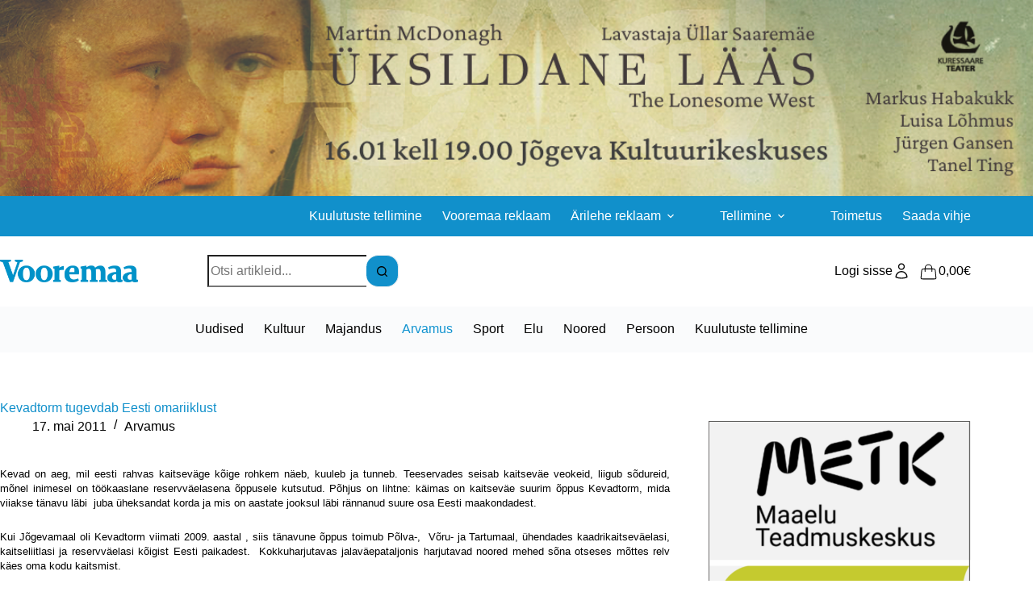

--- FILE ---
content_type: text/html; charset=UTF-8
request_url: https://www.vooremaa.ee/kevadtorm-tugevdab-eesti-omariiklust/
body_size: 20821
content:
<!doctype html>
<html lang="et">
<head>
	
	<meta charset="UTF-8">
	<meta name="viewport" content="width=device-width, initial-scale=1, maximum-scale=5, viewport-fit=cover">
	<link rel="profile" href="https://gmpg.org/xfn/11">

	<title>Kevadtorm tugevdab Eesti omariiklust &#8211; Vooremaa</title>
<meta name='robots' content='max-image-preview:large' />
<link rel="alternate" hreflang="et" href="https://www.vooremaa.ee/kevadtorm-tugevdab-eesti-omariiklust/" />
<link rel="alternate" hreflang="x-default" href="https://www.vooremaa.ee/kevadtorm-tugevdab-eesti-omariiklust/" />
<link rel='dns-prefetch' href='//stackpath.bootstrapcdn.com' />
<link rel='dns-prefetch' href='//cdnjs.cloudflare.com' />
<link rel='dns-prefetch' href='//fonts.googleapis.com' />
<link rel='dns-prefetch' href='//maxcdn.bootstrapcdn.com' />
<link rel="alternate" type="application/rss+xml" title="Vooremaa &raquo; RSS" href="https://www.vooremaa.ee/feed/" />
<link rel="alternate" type="application/rss+xml" title="Vooremaa &raquo; Kommentaaride RSS" href="https://www.vooremaa.ee/comments/feed/" />
<link rel="alternate" type="application/rss+xml" title="Vooremaa &raquo; Kevadtorm tugevdab Eesti omariiklust Kommentaaride RSS" href="https://www.vooremaa.ee/kevadtorm-tugevdab-eesti-omariiklust/feed/" />
<link rel="alternate" title="oEmbed (JSON)" type="application/json+oembed" href="https://www.vooremaa.ee/wp-json/oembed/1.0/embed?url=https%3A%2F%2Fwww.vooremaa.ee%2Fkevadtorm-tugevdab-eesti-omariiklust%2F" />
<link rel="alternate" title="oEmbed (XML)" type="text/xml+oembed" href="https://www.vooremaa.ee/wp-json/oembed/1.0/embed?url=https%3A%2F%2Fwww.vooremaa.ee%2Fkevadtorm-tugevdab-eesti-omariiklust%2F&#038;format=xml" />
<style id='wp-img-auto-sizes-contain-inline-css'>
img:is([sizes=auto i],[sizes^="auto," i]){contain-intrinsic-size:3000px 1500px}
/*# sourceURL=wp-img-auto-sizes-contain-inline-css */
</style>
<link rel='stylesheet' id='blocksy-dynamic-global-css' href='https://www.vooremaa.ee/wp-content/uploads/blocksy/css/global.css?ver=54900' media='all' />
<link rel='stylesheet' id='wp-block-library-css' href='https://www.vooremaa.ee/wp-includes/css/dist/block-library/style.min.css?ver=6.9' media='all' />
<style id='global-styles-inline-css'>
:root{--wp--preset--aspect-ratio--square: 1;--wp--preset--aspect-ratio--4-3: 4/3;--wp--preset--aspect-ratio--3-4: 3/4;--wp--preset--aspect-ratio--3-2: 3/2;--wp--preset--aspect-ratio--2-3: 2/3;--wp--preset--aspect-ratio--16-9: 16/9;--wp--preset--aspect-ratio--9-16: 9/16;--wp--preset--color--black: #000000;--wp--preset--color--cyan-bluish-gray: #abb8c3;--wp--preset--color--white: #ffffff;--wp--preset--color--pale-pink: #f78da7;--wp--preset--color--vivid-red: #cf2e2e;--wp--preset--color--luminous-vivid-orange: #ff6900;--wp--preset--color--luminous-vivid-amber: #fcb900;--wp--preset--color--light-green-cyan: #7bdcb5;--wp--preset--color--vivid-green-cyan: #00d084;--wp--preset--color--pale-cyan-blue: #8ed1fc;--wp--preset--color--vivid-cyan-blue: #0693e3;--wp--preset--color--vivid-purple: #9b51e0;--wp--preset--color--palette-color-1: var(--theme-palette-color-1, #1190cb);--wp--preset--color--palette-color-2: var(--theme-palette-color-2, #1190cb);--wp--preset--color--palette-color-3: var(--theme-palette-color-3, #000000);--wp--preset--color--palette-color-4: var(--theme-palette-color-4, #000000);--wp--preset--color--palette-color-5: var(--theme-palette-color-5, #e1e8ed);--wp--preset--color--palette-color-6: var(--theme-palette-color-6, #f2f5f7);--wp--preset--color--palette-color-7: var(--theme-palette-color-7, #FAFBFC);--wp--preset--color--palette-color-8: var(--theme-palette-color-8, #ffffff);--wp--preset--gradient--vivid-cyan-blue-to-vivid-purple: linear-gradient(135deg,rgb(6,147,227) 0%,rgb(155,81,224) 100%);--wp--preset--gradient--light-green-cyan-to-vivid-green-cyan: linear-gradient(135deg,rgb(122,220,180) 0%,rgb(0,208,130) 100%);--wp--preset--gradient--luminous-vivid-amber-to-luminous-vivid-orange: linear-gradient(135deg,rgb(252,185,0) 0%,rgb(255,105,0) 100%);--wp--preset--gradient--luminous-vivid-orange-to-vivid-red: linear-gradient(135deg,rgb(255,105,0) 0%,rgb(207,46,46) 100%);--wp--preset--gradient--very-light-gray-to-cyan-bluish-gray: linear-gradient(135deg,rgb(238,238,238) 0%,rgb(169,184,195) 100%);--wp--preset--gradient--cool-to-warm-spectrum: linear-gradient(135deg,rgb(74,234,220) 0%,rgb(151,120,209) 20%,rgb(207,42,186) 40%,rgb(238,44,130) 60%,rgb(251,105,98) 80%,rgb(254,248,76) 100%);--wp--preset--gradient--blush-light-purple: linear-gradient(135deg,rgb(255,206,236) 0%,rgb(152,150,240) 100%);--wp--preset--gradient--blush-bordeaux: linear-gradient(135deg,rgb(254,205,165) 0%,rgb(254,45,45) 50%,rgb(107,0,62) 100%);--wp--preset--gradient--luminous-dusk: linear-gradient(135deg,rgb(255,203,112) 0%,rgb(199,81,192) 50%,rgb(65,88,208) 100%);--wp--preset--gradient--pale-ocean: linear-gradient(135deg,rgb(255,245,203) 0%,rgb(182,227,212) 50%,rgb(51,167,181) 100%);--wp--preset--gradient--electric-grass: linear-gradient(135deg,rgb(202,248,128) 0%,rgb(113,206,126) 100%);--wp--preset--gradient--midnight: linear-gradient(135deg,rgb(2,3,129) 0%,rgb(40,116,252) 100%);--wp--preset--gradient--juicy-peach: linear-gradient(to right, #ffecd2 0%, #fcb69f 100%);--wp--preset--gradient--young-passion: linear-gradient(to right, #ff8177 0%, #ff867a 0%, #ff8c7f 21%, #f99185 52%, #cf556c 78%, #b12a5b 100%);--wp--preset--gradient--true-sunset: linear-gradient(to right, #fa709a 0%, #fee140 100%);--wp--preset--gradient--morpheus-den: linear-gradient(to top, #30cfd0 0%, #330867 100%);--wp--preset--gradient--plum-plate: linear-gradient(135deg, #667eea 0%, #764ba2 100%);--wp--preset--gradient--aqua-splash: linear-gradient(15deg, #13547a 0%, #80d0c7 100%);--wp--preset--gradient--love-kiss: linear-gradient(to top, #ff0844 0%, #ffb199 100%);--wp--preset--gradient--new-retrowave: linear-gradient(to top, #3b41c5 0%, #a981bb 49%, #ffc8a9 100%);--wp--preset--gradient--plum-bath: linear-gradient(to top, #cc208e 0%, #6713d2 100%);--wp--preset--gradient--high-flight: linear-gradient(to right, #0acffe 0%, #495aff 100%);--wp--preset--gradient--teen-party: linear-gradient(-225deg, #FF057C 0%, #8D0B93 50%, #321575 100%);--wp--preset--gradient--fabled-sunset: linear-gradient(-225deg, #231557 0%, #44107A 29%, #FF1361 67%, #FFF800 100%);--wp--preset--gradient--arielle-smile: radial-gradient(circle 248px at center, #16d9e3 0%, #30c7ec 47%, #46aef7 100%);--wp--preset--gradient--itmeo-branding: linear-gradient(180deg, #2af598 0%, #009efd 100%);--wp--preset--gradient--deep-blue: linear-gradient(to right, #6a11cb 0%, #2575fc 100%);--wp--preset--gradient--strong-bliss: linear-gradient(to right, #f78ca0 0%, #f9748f 19%, #fd868c 60%, #fe9a8b 100%);--wp--preset--gradient--sweet-period: linear-gradient(to top, #3f51b1 0%, #5a55ae 13%, #7b5fac 25%, #8f6aae 38%, #a86aa4 50%, #cc6b8e 62%, #f18271 75%, #f3a469 87%, #f7c978 100%);--wp--preset--gradient--purple-division: linear-gradient(to top, #7028e4 0%, #e5b2ca 100%);--wp--preset--gradient--cold-evening: linear-gradient(to top, #0c3483 0%, #a2b6df 100%, #6b8cce 100%, #a2b6df 100%);--wp--preset--gradient--mountain-rock: linear-gradient(to right, #868f96 0%, #596164 100%);--wp--preset--gradient--desert-hump: linear-gradient(to top, #c79081 0%, #dfa579 100%);--wp--preset--gradient--ethernal-constance: linear-gradient(to top, #09203f 0%, #537895 100%);--wp--preset--gradient--happy-memories: linear-gradient(-60deg, #ff5858 0%, #f09819 100%);--wp--preset--gradient--grown-early: linear-gradient(to top, #0ba360 0%, #3cba92 100%);--wp--preset--gradient--morning-salad: linear-gradient(-225deg, #B7F8DB 0%, #50A7C2 100%);--wp--preset--gradient--night-call: linear-gradient(-225deg, #AC32E4 0%, #7918F2 48%, #4801FF 100%);--wp--preset--gradient--mind-crawl: linear-gradient(-225deg, #473B7B 0%, #3584A7 51%, #30D2BE 100%);--wp--preset--gradient--angel-care: linear-gradient(-225deg, #FFE29F 0%, #FFA99F 48%, #FF719A 100%);--wp--preset--gradient--juicy-cake: linear-gradient(to top, #e14fad 0%, #f9d423 100%);--wp--preset--gradient--rich-metal: linear-gradient(to right, #d7d2cc 0%, #304352 100%);--wp--preset--gradient--mole-hall: linear-gradient(-20deg, #616161 0%, #9bc5c3 100%);--wp--preset--gradient--cloudy-knoxville: linear-gradient(120deg, #fdfbfb 0%, #ebedee 100%);--wp--preset--gradient--soft-grass: linear-gradient(to top, #c1dfc4 0%, #deecdd 100%);--wp--preset--gradient--saint-petersburg: linear-gradient(135deg, #f5f7fa 0%, #c3cfe2 100%);--wp--preset--gradient--everlasting-sky: linear-gradient(135deg, #fdfcfb 0%, #e2d1c3 100%);--wp--preset--gradient--kind-steel: linear-gradient(-20deg, #e9defa 0%, #fbfcdb 100%);--wp--preset--gradient--over-sun: linear-gradient(60deg, #abecd6 0%, #fbed96 100%);--wp--preset--gradient--premium-white: linear-gradient(to top, #d5d4d0 0%, #d5d4d0 1%, #eeeeec 31%, #efeeec 75%, #e9e9e7 100%);--wp--preset--gradient--clean-mirror: linear-gradient(45deg, #93a5cf 0%, #e4efe9 100%);--wp--preset--gradient--wild-apple: linear-gradient(to top, #d299c2 0%, #fef9d7 100%);--wp--preset--gradient--snow-again: linear-gradient(to top, #e6e9f0 0%, #eef1f5 100%);--wp--preset--gradient--confident-cloud: linear-gradient(to top, #dad4ec 0%, #dad4ec 1%, #f3e7e9 100%);--wp--preset--gradient--glass-water: linear-gradient(to top, #dfe9f3 0%, white 100%);--wp--preset--gradient--perfect-white: linear-gradient(-225deg, #E3FDF5 0%, #FFE6FA 100%);--wp--preset--font-size--small: 13px;--wp--preset--font-size--medium: 20px;--wp--preset--font-size--large: clamp(22px, 1.375rem + ((1vw - 3.2px) * 0.625), 30px);--wp--preset--font-size--x-large: clamp(30px, 1.875rem + ((1vw - 3.2px) * 1.563), 50px);--wp--preset--font-size--xx-large: clamp(45px, 2.813rem + ((1vw - 3.2px) * 2.734), 80px);--wp--preset--spacing--20: 0.44rem;--wp--preset--spacing--30: 0.67rem;--wp--preset--spacing--40: 1rem;--wp--preset--spacing--50: 1.5rem;--wp--preset--spacing--60: 2.25rem;--wp--preset--spacing--70: 3.38rem;--wp--preset--spacing--80: 5.06rem;--wp--preset--shadow--natural: 6px 6px 9px rgba(0, 0, 0, 0.2);--wp--preset--shadow--deep: 12px 12px 50px rgba(0, 0, 0, 0.4);--wp--preset--shadow--sharp: 6px 6px 0px rgba(0, 0, 0, 0.2);--wp--preset--shadow--outlined: 6px 6px 0px -3px rgb(255, 255, 255), 6px 6px rgb(0, 0, 0);--wp--preset--shadow--crisp: 6px 6px 0px rgb(0, 0, 0);}:root { --wp--style--global--content-size: var(--theme-block-max-width);--wp--style--global--wide-size: var(--theme-block-wide-max-width); }:where(body) { margin: 0; }.wp-site-blocks > .alignleft { float: left; margin-right: 2em; }.wp-site-blocks > .alignright { float: right; margin-left: 2em; }.wp-site-blocks > .aligncenter { justify-content: center; margin-left: auto; margin-right: auto; }:where(.wp-site-blocks) > * { margin-block-start: var(--theme-content-spacing); margin-block-end: 0; }:where(.wp-site-blocks) > :first-child { margin-block-start: 0; }:where(.wp-site-blocks) > :last-child { margin-block-end: 0; }:root { --wp--style--block-gap: var(--theme-content-spacing); }:root :where(.is-layout-flow) > :first-child{margin-block-start: 0;}:root :where(.is-layout-flow) > :last-child{margin-block-end: 0;}:root :where(.is-layout-flow) > *{margin-block-start: var(--theme-content-spacing);margin-block-end: 0;}:root :where(.is-layout-constrained) > :first-child{margin-block-start: 0;}:root :where(.is-layout-constrained) > :last-child{margin-block-end: 0;}:root :where(.is-layout-constrained) > *{margin-block-start: var(--theme-content-spacing);margin-block-end: 0;}:root :where(.is-layout-flex){gap: var(--theme-content-spacing);}:root :where(.is-layout-grid){gap: var(--theme-content-spacing);}.is-layout-flow > .alignleft{float: left;margin-inline-start: 0;margin-inline-end: 2em;}.is-layout-flow > .alignright{float: right;margin-inline-start: 2em;margin-inline-end: 0;}.is-layout-flow > .aligncenter{margin-left: auto !important;margin-right: auto !important;}.is-layout-constrained > .alignleft{float: left;margin-inline-start: 0;margin-inline-end: 2em;}.is-layout-constrained > .alignright{float: right;margin-inline-start: 2em;margin-inline-end: 0;}.is-layout-constrained > .aligncenter{margin-left: auto !important;margin-right: auto !important;}.is-layout-constrained > :where(:not(.alignleft):not(.alignright):not(.alignfull)){max-width: var(--wp--style--global--content-size);margin-left: auto !important;margin-right: auto !important;}.is-layout-constrained > .alignwide{max-width: var(--wp--style--global--wide-size);}body .is-layout-flex{display: flex;}.is-layout-flex{flex-wrap: wrap;align-items: center;}.is-layout-flex > :is(*, div){margin: 0;}body .is-layout-grid{display: grid;}.is-layout-grid > :is(*, div){margin: 0;}body{padding-top: 0px;padding-right: 0px;padding-bottom: 0px;padding-left: 0px;}:root :where(.wp-element-button, .wp-block-button__link){font-style: inherit;font-weight: inherit;letter-spacing: inherit;text-transform: inherit;}.has-black-color{color: var(--wp--preset--color--black) !important;}.has-cyan-bluish-gray-color{color: var(--wp--preset--color--cyan-bluish-gray) !important;}.has-white-color{color: var(--wp--preset--color--white) !important;}.has-pale-pink-color{color: var(--wp--preset--color--pale-pink) !important;}.has-vivid-red-color{color: var(--wp--preset--color--vivid-red) !important;}.has-luminous-vivid-orange-color{color: var(--wp--preset--color--luminous-vivid-orange) !important;}.has-luminous-vivid-amber-color{color: var(--wp--preset--color--luminous-vivid-amber) !important;}.has-light-green-cyan-color{color: var(--wp--preset--color--light-green-cyan) !important;}.has-vivid-green-cyan-color{color: var(--wp--preset--color--vivid-green-cyan) !important;}.has-pale-cyan-blue-color{color: var(--wp--preset--color--pale-cyan-blue) !important;}.has-vivid-cyan-blue-color{color: var(--wp--preset--color--vivid-cyan-blue) !important;}.has-vivid-purple-color{color: var(--wp--preset--color--vivid-purple) !important;}.has-palette-color-1-color{color: var(--wp--preset--color--palette-color-1) !important;}.has-palette-color-2-color{color: var(--wp--preset--color--palette-color-2) !important;}.has-palette-color-3-color{color: var(--wp--preset--color--palette-color-3) !important;}.has-palette-color-4-color{color: var(--wp--preset--color--palette-color-4) !important;}.has-palette-color-5-color{color: var(--wp--preset--color--palette-color-5) !important;}.has-palette-color-6-color{color: var(--wp--preset--color--palette-color-6) !important;}.has-palette-color-7-color{color: var(--wp--preset--color--palette-color-7) !important;}.has-palette-color-8-color{color: var(--wp--preset--color--palette-color-8) !important;}.has-black-background-color{background-color: var(--wp--preset--color--black) !important;}.has-cyan-bluish-gray-background-color{background-color: var(--wp--preset--color--cyan-bluish-gray) !important;}.has-white-background-color{background-color: var(--wp--preset--color--white) !important;}.has-pale-pink-background-color{background-color: var(--wp--preset--color--pale-pink) !important;}.has-vivid-red-background-color{background-color: var(--wp--preset--color--vivid-red) !important;}.has-luminous-vivid-orange-background-color{background-color: var(--wp--preset--color--luminous-vivid-orange) !important;}.has-luminous-vivid-amber-background-color{background-color: var(--wp--preset--color--luminous-vivid-amber) !important;}.has-light-green-cyan-background-color{background-color: var(--wp--preset--color--light-green-cyan) !important;}.has-vivid-green-cyan-background-color{background-color: var(--wp--preset--color--vivid-green-cyan) !important;}.has-pale-cyan-blue-background-color{background-color: var(--wp--preset--color--pale-cyan-blue) !important;}.has-vivid-cyan-blue-background-color{background-color: var(--wp--preset--color--vivid-cyan-blue) !important;}.has-vivid-purple-background-color{background-color: var(--wp--preset--color--vivid-purple) !important;}.has-palette-color-1-background-color{background-color: var(--wp--preset--color--palette-color-1) !important;}.has-palette-color-2-background-color{background-color: var(--wp--preset--color--palette-color-2) !important;}.has-palette-color-3-background-color{background-color: var(--wp--preset--color--palette-color-3) !important;}.has-palette-color-4-background-color{background-color: var(--wp--preset--color--palette-color-4) !important;}.has-palette-color-5-background-color{background-color: var(--wp--preset--color--palette-color-5) !important;}.has-palette-color-6-background-color{background-color: var(--wp--preset--color--palette-color-6) !important;}.has-palette-color-7-background-color{background-color: var(--wp--preset--color--palette-color-7) !important;}.has-palette-color-8-background-color{background-color: var(--wp--preset--color--palette-color-8) !important;}.has-black-border-color{border-color: var(--wp--preset--color--black) !important;}.has-cyan-bluish-gray-border-color{border-color: var(--wp--preset--color--cyan-bluish-gray) !important;}.has-white-border-color{border-color: var(--wp--preset--color--white) !important;}.has-pale-pink-border-color{border-color: var(--wp--preset--color--pale-pink) !important;}.has-vivid-red-border-color{border-color: var(--wp--preset--color--vivid-red) !important;}.has-luminous-vivid-orange-border-color{border-color: var(--wp--preset--color--luminous-vivid-orange) !important;}.has-luminous-vivid-amber-border-color{border-color: var(--wp--preset--color--luminous-vivid-amber) !important;}.has-light-green-cyan-border-color{border-color: var(--wp--preset--color--light-green-cyan) !important;}.has-vivid-green-cyan-border-color{border-color: var(--wp--preset--color--vivid-green-cyan) !important;}.has-pale-cyan-blue-border-color{border-color: var(--wp--preset--color--pale-cyan-blue) !important;}.has-vivid-cyan-blue-border-color{border-color: var(--wp--preset--color--vivid-cyan-blue) !important;}.has-vivid-purple-border-color{border-color: var(--wp--preset--color--vivid-purple) !important;}.has-palette-color-1-border-color{border-color: var(--wp--preset--color--palette-color-1) !important;}.has-palette-color-2-border-color{border-color: var(--wp--preset--color--palette-color-2) !important;}.has-palette-color-3-border-color{border-color: var(--wp--preset--color--palette-color-3) !important;}.has-palette-color-4-border-color{border-color: var(--wp--preset--color--palette-color-4) !important;}.has-palette-color-5-border-color{border-color: var(--wp--preset--color--palette-color-5) !important;}.has-palette-color-6-border-color{border-color: var(--wp--preset--color--palette-color-6) !important;}.has-palette-color-7-border-color{border-color: var(--wp--preset--color--palette-color-7) !important;}.has-palette-color-8-border-color{border-color: var(--wp--preset--color--palette-color-8) !important;}.has-vivid-cyan-blue-to-vivid-purple-gradient-background{background: var(--wp--preset--gradient--vivid-cyan-blue-to-vivid-purple) !important;}.has-light-green-cyan-to-vivid-green-cyan-gradient-background{background: var(--wp--preset--gradient--light-green-cyan-to-vivid-green-cyan) !important;}.has-luminous-vivid-amber-to-luminous-vivid-orange-gradient-background{background: var(--wp--preset--gradient--luminous-vivid-amber-to-luminous-vivid-orange) !important;}.has-luminous-vivid-orange-to-vivid-red-gradient-background{background: var(--wp--preset--gradient--luminous-vivid-orange-to-vivid-red) !important;}.has-very-light-gray-to-cyan-bluish-gray-gradient-background{background: var(--wp--preset--gradient--very-light-gray-to-cyan-bluish-gray) !important;}.has-cool-to-warm-spectrum-gradient-background{background: var(--wp--preset--gradient--cool-to-warm-spectrum) !important;}.has-blush-light-purple-gradient-background{background: var(--wp--preset--gradient--blush-light-purple) !important;}.has-blush-bordeaux-gradient-background{background: var(--wp--preset--gradient--blush-bordeaux) !important;}.has-luminous-dusk-gradient-background{background: var(--wp--preset--gradient--luminous-dusk) !important;}.has-pale-ocean-gradient-background{background: var(--wp--preset--gradient--pale-ocean) !important;}.has-electric-grass-gradient-background{background: var(--wp--preset--gradient--electric-grass) !important;}.has-midnight-gradient-background{background: var(--wp--preset--gradient--midnight) !important;}.has-juicy-peach-gradient-background{background: var(--wp--preset--gradient--juicy-peach) !important;}.has-young-passion-gradient-background{background: var(--wp--preset--gradient--young-passion) !important;}.has-true-sunset-gradient-background{background: var(--wp--preset--gradient--true-sunset) !important;}.has-morpheus-den-gradient-background{background: var(--wp--preset--gradient--morpheus-den) !important;}.has-plum-plate-gradient-background{background: var(--wp--preset--gradient--plum-plate) !important;}.has-aqua-splash-gradient-background{background: var(--wp--preset--gradient--aqua-splash) !important;}.has-love-kiss-gradient-background{background: var(--wp--preset--gradient--love-kiss) !important;}.has-new-retrowave-gradient-background{background: var(--wp--preset--gradient--new-retrowave) !important;}.has-plum-bath-gradient-background{background: var(--wp--preset--gradient--plum-bath) !important;}.has-high-flight-gradient-background{background: var(--wp--preset--gradient--high-flight) !important;}.has-teen-party-gradient-background{background: var(--wp--preset--gradient--teen-party) !important;}.has-fabled-sunset-gradient-background{background: var(--wp--preset--gradient--fabled-sunset) !important;}.has-arielle-smile-gradient-background{background: var(--wp--preset--gradient--arielle-smile) !important;}.has-itmeo-branding-gradient-background{background: var(--wp--preset--gradient--itmeo-branding) !important;}.has-deep-blue-gradient-background{background: var(--wp--preset--gradient--deep-blue) !important;}.has-strong-bliss-gradient-background{background: var(--wp--preset--gradient--strong-bliss) !important;}.has-sweet-period-gradient-background{background: var(--wp--preset--gradient--sweet-period) !important;}.has-purple-division-gradient-background{background: var(--wp--preset--gradient--purple-division) !important;}.has-cold-evening-gradient-background{background: var(--wp--preset--gradient--cold-evening) !important;}.has-mountain-rock-gradient-background{background: var(--wp--preset--gradient--mountain-rock) !important;}.has-desert-hump-gradient-background{background: var(--wp--preset--gradient--desert-hump) !important;}.has-ethernal-constance-gradient-background{background: var(--wp--preset--gradient--ethernal-constance) !important;}.has-happy-memories-gradient-background{background: var(--wp--preset--gradient--happy-memories) !important;}.has-grown-early-gradient-background{background: var(--wp--preset--gradient--grown-early) !important;}.has-morning-salad-gradient-background{background: var(--wp--preset--gradient--morning-salad) !important;}.has-night-call-gradient-background{background: var(--wp--preset--gradient--night-call) !important;}.has-mind-crawl-gradient-background{background: var(--wp--preset--gradient--mind-crawl) !important;}.has-angel-care-gradient-background{background: var(--wp--preset--gradient--angel-care) !important;}.has-juicy-cake-gradient-background{background: var(--wp--preset--gradient--juicy-cake) !important;}.has-rich-metal-gradient-background{background: var(--wp--preset--gradient--rich-metal) !important;}.has-mole-hall-gradient-background{background: var(--wp--preset--gradient--mole-hall) !important;}.has-cloudy-knoxville-gradient-background{background: var(--wp--preset--gradient--cloudy-knoxville) !important;}.has-soft-grass-gradient-background{background: var(--wp--preset--gradient--soft-grass) !important;}.has-saint-petersburg-gradient-background{background: var(--wp--preset--gradient--saint-petersburg) !important;}.has-everlasting-sky-gradient-background{background: var(--wp--preset--gradient--everlasting-sky) !important;}.has-kind-steel-gradient-background{background: var(--wp--preset--gradient--kind-steel) !important;}.has-over-sun-gradient-background{background: var(--wp--preset--gradient--over-sun) !important;}.has-premium-white-gradient-background{background: var(--wp--preset--gradient--premium-white) !important;}.has-clean-mirror-gradient-background{background: var(--wp--preset--gradient--clean-mirror) !important;}.has-wild-apple-gradient-background{background: var(--wp--preset--gradient--wild-apple) !important;}.has-snow-again-gradient-background{background: var(--wp--preset--gradient--snow-again) !important;}.has-confident-cloud-gradient-background{background: var(--wp--preset--gradient--confident-cloud) !important;}.has-glass-water-gradient-background{background: var(--wp--preset--gradient--glass-water) !important;}.has-perfect-white-gradient-background{background: var(--wp--preset--gradient--perfect-white) !important;}.has-small-font-size{font-size: var(--wp--preset--font-size--small) !important;}.has-medium-font-size{font-size: var(--wp--preset--font-size--medium) !important;}.has-large-font-size{font-size: var(--wp--preset--font-size--large) !important;}.has-x-large-font-size{font-size: var(--wp--preset--font-size--x-large) !important;}.has-xx-large-font-size{font-size: var(--wp--preset--font-size--xx-large) !important;}
:root :where(.wp-block-pullquote){font-size: clamp(0.984em, 0.984rem + ((1vw - 0.2em) * 0.645), 1.5em);line-height: 1.6;}
/*# sourceURL=global-styles-inline-css */
</style>
<link rel='stylesheet' id='gsswatches-css' href='https://www.vooremaa.ee/wp-content/plugins/greenshiftwoo/assets/css/swatches.css?ver=1.7' media='all' />
<link rel='stylesheet' id='pmpro_frontend_base-css' href='https://www.vooremaa.ee/wp-content/plugins/paid-memberships-pro/css/frontend/base.css?ver=3.4.6' media='all' />
<link rel='stylesheet' id='pmpro_frontend_variation_1-css' href='https://www.vooremaa.ee/wp-content/plugins/paid-memberships-pro/css/frontend/variation_1.css?ver=3.4.6' media='all' />
<link rel='stylesheet' id='bootstrap-datepicker-css-css' href='https://cdnjs.cloudflare.com/ajax/libs/bootstrap-datepicker/1.9.0/css/bootstrap-datepicker.min.css?ver=6.9' media='all' />
<link rel='stylesheet' id='vooremaa-core-css-css' href='https://www.vooremaa.ee/wp-content/plugins/vooremaa-core/assets/css/style.css?ver=1.0' media='all' />
<link rel='stylesheet' id='bootstrap-css-css' href='https://stackpath.bootstrapcdn.com/bootstrap/4.5.2/css/bootstrap.min.css?ver=6.9' media='all' />
<link rel='stylesheet' id='SourceSans-css' href='https://fonts.googleapis.com/css?family=Source+Sans+Pro%3A300%2C400%2C700&#038;ver=6.9' media='all' />
<link rel='stylesheet' id='FontAwesome-css' href='https://maxcdn.bootstrapcdn.com/font-awesome/4.2.0/css/font-awesome.min.css?ver=6.9' media='all' />
<link rel='stylesheet' id='vooremaa_kuulutused_style-css' href='https://www.vooremaa.ee/wp-content/plugins/vooremaa-kuulutused/css/vooremaa-kuulutused.css?ver=6.9' media='all' />
<link rel='stylesheet' id='vooremaa_tellimused_style-css' href='https://www.vooremaa.ee/wp-content/plugins/vooremaa-tellimused/css/vooremaa-tellimused.css?ver=6.9' media='all' />
<style id='woocommerce-inline-inline-css'>
.woocommerce form .form-row .required { visibility: visible; }
/*# sourceURL=woocommerce-inline-inline-css */
</style>
<link rel='stylesheet' id='blocksy-parent-style-css' href='https://www.vooremaa.ee/wp-content/themes/blocksy/style.css?ver=6.9' media='all' />
<link rel='stylesheet' id='blocksy-child-style-css' href='https://www.vooremaa.ee/wp-content/themes/blocksy-child-5/style.css?ver=6.9' media='all' />
<link rel='stylesheet' id='ct-main-styles-css' href='https://www.vooremaa.ee/wp-content/themes/blocksy/static/bundle/main.min.css?ver=2.1.24' media='all' />
<link rel='stylesheet' id='ct-woocommerce-styles-css' href='https://www.vooremaa.ee/wp-content/themes/blocksy/static/bundle/woocommerce.min.css?ver=2.1.24' media='all' />
<link rel='stylesheet' id='ct-page-title-styles-css' href='https://www.vooremaa.ee/wp-content/themes/blocksy/static/bundle/page-title.min.css?ver=2.1.24' media='all' />
<link rel='stylesheet' id='ct-sidebar-styles-css' href='https://www.vooremaa.ee/wp-content/themes/blocksy/static/bundle/sidebar.min.css?ver=2.1.24' media='all' />
<link rel='stylesheet' id='ct-flexy-styles-css' href='https://www.vooremaa.ee/wp-content/themes/blocksy/static/bundle/flexy.min.css?ver=2.1.24' media='all' />
<style id='greenshift-post-css-114757-inline-css'>
.gspb_container-id-gsbp-db4ae6b{flex-direction:column;box-sizing:border-box}#gspb_container-id-gsbp-db4ae6b.gspb_container>p:last-of-type{margin-bottom:0}#gspb_container-id-gsbp-db4ae6b.gspb_container{position:relative}#gspb_container-id-gsbp-db4ae6b.gspb_container .gspb-containerlink{position:absolute;top:0;left:0;right:0;bottom:0;z-index:1}#gspb_image-id-gsbp-9c89174 img{vertical-align:top;display:inline-block;box-sizing:border-box;max-width:100%;width:100%;height:auto}#gspb_image-id-gsbp-9c89174{height:auto}@media (max-width: 999.98px){#gspb_image-id-gsbp-9c89174,#gspb_image-id-gsbp-9c89174 img{height:auto}}@media (max-width: 689.98px){#gspb_image-id-gsbp-9c89174,#gspb_image-id-gsbp-9c89174 img{height:auto}}@media (max-width: 689.98px){#gspb_image-id-gsbp-9c89174,#gspb_image-id-gsbp-9c89174 img{height:auto}}
/*# sourceURL=greenshift-post-css-114757-inline-css */
</style>
<style id='greenshift-post-css-114750-inline-css'>
#gspb_image-id-gsbp-99477dc img{vertical-align:top;display:inline-block;box-sizing:border-box;max-width:100%;width:100%;height:auto}#gspb_image-id-gsbp-99477dc{height:auto}@media (max-width: 999.98px){#gspb_image-id-gsbp-99477dc,#gspb_image-id-gsbp-99477dc img{height:auto}}@media (max-width: 689.98px){#gspb_image-id-gsbp-99477dc,#gspb_image-id-gsbp-99477dc img{height:auto}}@media (max-width: 689.98px){#gspb_image-id-gsbp-99477dc,#gspb_image-id-gsbp-99477dc img{height:auto}}.gspb_container-id-gsbp-bb65f1e{flex-direction:column;box-sizing:border-box}#gspb_container-id-gsbp-bb65f1e.gspb_container>p:last-of-type{margin-bottom:0}#gspb_container-id-gsbp-bb65f1e.gspb_container{position:relative}#gspb_container-id-gsbp-bb65f1e.gspb_container .gspb-containerlink{position:absolute;top:0;left:0;right:0;bottom:0;z-index:1}
/*# sourceURL=greenshift-post-css-114750-inline-css */
</style>
<style id='greenshift-post-css-114744-inline-css'>
#gspb_image-id-gsbp-73977d5 img{vertical-align:top;display:inline-block;box-sizing:border-box;max-width:100%;width:100%;height:auto}#gspb_image-id-gsbp-73977d5{height:auto}@media (max-width: 999.98px){#gspb_image-id-gsbp-73977d5,#gspb_image-id-gsbp-73977d5 img{height:auto}}@media (max-width: 689.98px){#gspb_image-id-gsbp-73977d5,#gspb_image-id-gsbp-73977d5 img{height:auto}}@media (max-width: 689.98px){#gspb_image-id-gsbp-73977d5,#gspb_image-id-gsbp-73977d5 img{height:auto}}
/*# sourceURL=greenshift-post-css-114744-inline-css */
</style>
<link rel='stylesheet' id='blocksy-pro-search-input-styles-css' href='https://www.vooremaa.ee/wp-content/plugins/blocksy-companion-pro/framework/premium/static/bundle/search-input.min.css?ver=2.1.24' media='all' />
<link rel='stylesheet' id='blocksy-pro-divider-styles-css' href='https://www.vooremaa.ee/wp-content/plugins/blocksy-companion-pro/framework/premium/static/bundle/divider.min.css?ver=2.1.24' media='all' />
<link rel='stylesheet' id='blocksy-companion-header-account-styles-css' href='https://www.vooremaa.ee/wp-content/plugins/blocksy-companion-pro/static/bundle/header-account.min.css?ver=2.1.24' media='all' />
<script id="wpml-cookie-js-extra">
var wpml_cookies = {"wp-wpml_current_language":{"value":"et","expires":1,"path":"/"}};
var wpml_cookies = {"wp-wpml_current_language":{"value":"et","expires":1,"path":"/"}};
//# sourceURL=wpml-cookie-js-extra
</script>
<script src="https://www.vooremaa.ee/wp-content/plugins/sitepress-multilingual-cms/res/js/cookies/language-cookie.js?ver=486900" id="wpml-cookie-js" defer data-wp-strategy="defer"></script>
<script src="https://www.vooremaa.ee/wp-includes/js/jquery/jquery.min.js?ver=3.7.1" id="jquery-core-js"></script>
<script src="https://www.vooremaa.ee/wp-includes/js/jquery/jquery-migrate.min.js?ver=3.4.1" id="jquery-migrate-js"></script>
<script src="https://www.vooremaa.ee/wp-content/plugins/vooremaa-kuulutused/js/vooremaa-kuulutused.js?ver=6.9" id="vooremaa_kuulutused_script-js"></script>
<script src="https://www.vooremaa.ee/wp-content/plugins/vooremaa-tellimused/js/vooremaa-tellimused.js?ver=6.9" id="vooremaa_tellimused_script-js"></script>
<script src="https://www.vooremaa.ee/wp-content/plugins/woocommerce/assets/js/jquery-blockui/jquery.blockUI.min.js?ver=2.7.0-wc.10.4.3" id="wc-jquery-blockui-js" defer data-wp-strategy="defer"></script>
<script id="wc-add-to-cart-js-extra">
var wc_add_to_cart_params = {"ajax_url":"/wp-admin/admin-ajax.php","wc_ajax_url":"/?wc-ajax=%%endpoint%%","i18n_view_cart":"Vaata ostukorvi","cart_url":"https://www.vooremaa.ee/ostukorv/","is_cart":"","cart_redirect_after_add":"no"};
//# sourceURL=wc-add-to-cart-js-extra
</script>
<script src="https://www.vooremaa.ee/wp-content/plugins/woocommerce/assets/js/frontend/add-to-cart.min.js?ver=10.4.3" id="wc-add-to-cart-js" defer data-wp-strategy="defer"></script>
<script src="https://www.vooremaa.ee/wp-content/plugins/woocommerce/assets/js/js-cookie/js.cookie.min.js?ver=2.1.4-wc.10.4.3" id="wc-js-cookie-js" defer data-wp-strategy="defer"></script>
<script id="woocommerce-js-extra">
var woocommerce_params = {"ajax_url":"/wp-admin/admin-ajax.php","wc_ajax_url":"/?wc-ajax=%%endpoint%%","i18n_password_show":"Show password","i18n_password_hide":"Hide password"};
//# sourceURL=woocommerce-js-extra
</script>
<script src="https://www.vooremaa.ee/wp-content/plugins/woocommerce/assets/js/frontend/woocommerce.min.js?ver=10.4.3" id="woocommerce-js" defer data-wp-strategy="defer"></script>
<script id="wc-cart-fragments-js-extra">
var wc_cart_fragments_params = {"ajax_url":"/wp-admin/admin-ajax.php","wc_ajax_url":"/?wc-ajax=%%endpoint%%","cart_hash_key":"wc_cart_hash_3318cebf4f379b82594990f5ebbbbc6d","fragment_name":"wc_fragments_3318cebf4f379b82594990f5ebbbbc6d","request_timeout":"5000"};
//# sourceURL=wc-cart-fragments-js-extra
</script>
<script src="https://www.vooremaa.ee/wp-content/plugins/woocommerce/assets/js/frontend/cart-fragments.min.js?ver=10.4.3" id="wc-cart-fragments-js" defer data-wp-strategy="defer"></script>
<link rel="https://api.w.org/" href="https://www.vooremaa.ee/wp-json/" /><link rel="alternate" title="JSON" type="application/json" href="https://www.vooremaa.ee/wp-json/wp/v2/posts/7030" /><link rel="EditURI" type="application/rsd+xml" title="RSD" href="https://www.vooremaa.ee/xmlrpc.php?rsd" />
<meta name="generator" content="WordPress 6.9" />
<meta name="generator" content="WooCommerce 10.4.3" />
<link rel="canonical" href="https://www.vooremaa.ee/kevadtorm-tugevdab-eesti-omariiklust/" />
<link rel='shortlink' href='https://www.vooremaa.ee/?p=7030' />
<meta name="generator" content="WPML ver:4.8.6 stt:1,15;" />
<style id="pmpro_colors">:root {
	--pmpro--color--base: #ffffff;
	--pmpro--color--contrast: #222222;
	--pmpro--color--accent: #0c3d54;
	--pmpro--color--accent--variation: hsl( 199,75%,28.5% );
	--pmpro--color--border--variation: hsl( 0,0%,91% );
}</style><style>
.product_meta {
display: none;
}	
	
	.woocommerce-Price-amount.amount {
color: white;
}
	
.quantity {
display: none;
}
.woocommerce #content div.product div.summary, .woocommerce div.product div.summary, .woocommerce-page #content div.product div.summary, .woocommerce-page div.product div.summary {
float: left !important;
width: 75% !important;
}
	
.wcff-label-info {
font-size: 11px;
}
</style>
<noscript><link rel='stylesheet' href='https://www.vooremaa.ee/wp-content/themes/blocksy/static/bundle/no-scripts.min.css' type='text/css'></noscript>
	<noscript><style>.woocommerce-product-gallery{ opacity: 1 !important; }</style></noscript>
	<style>.recentcomments a{display:inline !important;padding:0 !important;margin:0 !important;}</style><link rel="icon" href="https://www.vooremaa.ee/wp-content/uploads/2026/01/cropped-logo-1-32x32.png" sizes="32x32" />
<link rel="icon" href="https://www.vooremaa.ee/wp-content/uploads/2026/01/cropped-logo-1-192x192.png" sizes="192x192" />
<link rel="apple-touch-icon" href="https://www.vooremaa.ee/wp-content/uploads/2026/01/cropped-logo-1-180x180.png" />
<meta name="msapplication-TileImage" content="https://www.vooremaa.ee/wp-content/uploads/2026/01/cropped-logo-1-270x270.png" />
		<style id="wp-custom-css">
			.col-2 {
    flex: 0 0 16.666667%;
    max-width: 100%;
}

.col-1 {
    flex: 0 0 8.333333%;
    max-width: 100%;
}

.form-row {
    display: -ms-flexbox;
    display: block;
	
	}

table.wccpf_fields_table td.wccpf_value input[type=text], table.wccpf_fields_table td.wccpf_value input[type=number], table.wccpf_fields_table td.wccpf_value input[type=email], table.wccpf_fields_table td.wccpf_value input[type=password], table.wccpf_fields_table td.wccpf_value textarea, table.wccpf_fields_table td.wccpf_value select {
    width: 100%;
    border-radius: 20px !important;
	
		}

.woocommerce-Price-amount.amount {
    color: #000000;
}

.ct-featured-image figcaption {
    display: none;
}

.woocommerce-MyAccount-content {
    flex: 1;
    padding: 20px;
    border: 1px solid #f3f3f3;
    border-radius: 20px;
}

.wcff-label-info {
    color: #31708f;
    background-color: #d9edf7;
    border-color: #bce8f1;
    display: none;
}		</style>
			</head>


<body class="pmpro-variation_1 wp-singular post-template-default single single-post postid-7030 single-format-standard wp-custom-logo wp-embed-responsive wp-theme-blocksy wp-child-theme-blocksy-child-5 theme-blocksy pmpro-body-has-access woocommerce-no-js gspbody gspb-bodyfront" data-link="type-2" data-prefix="single_blog_post" data-header="type-1:sticky" data-footer="type-1" itemscope="itemscope" itemtype="https://schema.org/Blog">

<a class="skip-link screen-reader-text" href="#main">Skip to content</a><div class="ct-drawer-canvas" data-location="start"><div id="offcanvas" class="ct-panel ct-header" data-behaviour="modal" role="dialog" aria-label="Offcanvas modal" inert="">
		<div class="ct-panel-actions">
			<span class="ct-panel-heading">Kategooriad</span>
			<button class="ct-toggle-close" data-type="type-1" aria-label="Close drawer">
				<svg class="ct-icon" width="12" height="12" viewBox="0 0 15 15"><path d="M1 15a1 1 0 01-.71-.29 1 1 0 010-1.41l5.8-5.8-5.8-5.8A1 1 0 011.7.29l5.8 5.8 5.8-5.8a1 1 0 011.41 1.41l-5.8 5.8 5.8 5.8a1 1 0 01-1.41 1.41l-5.8-5.8-5.8 5.8A1 1 0 011 15z"/></svg>
			</button>
		</div>
		<div class="ct-panel-content" data-device="desktop"><div class="ct-panel-content-inner"></div></div><div class="ct-panel-content" data-device="mobile"><div class="ct-panel-content-inner">
<div class="ct-search-box " data-id="search-input">

	

<form role="search" method="get" class="ct-search-form" data-form-controls="inside" data-taxonomy-filter="false" data-submit-button="icon" action="https://www.vooremaa.ee/" aria-haspopup="listbox" data-live-results="thumbs">

	<input
		type="search" 		placeholder="Otsi artikleid..."
		value=""
		name="s"
		autocomplete="off"
		title="Search for..."
		aria-label="Search for..."
			>

	<div class="ct-search-form-controls">
		
		<button type="submit" class="wp-element-button" data-button="inside:icon" aria-label="Search button">
			<svg class="ct-icon ct-search-button-content" aria-hidden="true" width="15" height="15" viewBox="0 0 15 15"><path d="M14.8,13.7L12,11c0.9-1.2,1.5-2.6,1.5-4.2c0-3.7-3-6.8-6.8-6.8S0,3,0,6.8s3,6.8,6.8,6.8c1.6,0,3.1-0.6,4.2-1.5l2.8,2.8c0.1,0.1,0.3,0.2,0.5,0.2s0.4-0.1,0.5-0.2C15.1,14.5,15.1,14,14.8,13.7z M1.5,6.8c0-2.9,2.4-5.2,5.2-5.2S12,3.9,12,6.8S9.6,12,6.8,12S1.5,9.6,1.5,6.8z"/></svg>
			<span class="ct-ajax-loader">
				<svg viewBox="0 0 24 24">
					<circle cx="12" cy="12" r="10" opacity="0.2" fill="none" stroke="currentColor" stroke-miterlimit="10" stroke-width="2"/>

					<path d="m12,2c5.52,0,10,4.48,10,10" fill="none" stroke="currentColor" stroke-linecap="round" stroke-miterlimit="10" stroke-width="2">
						<animateTransform
							attributeName="transform"
							attributeType="XML"
							type="rotate"
							dur="0.6s"
							from="0 12 12"
							to="360 12 12"
							repeatCount="indefinite"
						/>
					</path>
				</svg>
			</span>
		</button>

					<input type="hidden" name="post_type" value="post">
		
		
		

			</div>

			<div class="screen-reader-text" aria-live="polite" role="status">
			No results		</div>
	
</form>


</div>

<nav
	class="mobile-menu menu-container"
	data-id="mobile-menu" data-interaction="click" data-toggle-type="type-1" data-submenu-dots="yes"	aria-label="Põhimenüü">

	<ul id="menu-pohimenuu-1" class=""><li class="menu-item menu-item-type-taxonomy menu-item-object-category menu-item-29322"><a href="https://www.vooremaa.ee/kategooria/uudised/" class="ct-menu-link">Uudised</a></li>
<li class="menu-item menu-item-type-taxonomy menu-item-object-category menu-item-29323"><a href="https://www.vooremaa.ee/kategooria/kultuur/" class="ct-menu-link">Kultuur</a></li>
<li class="menu-item menu-item-type-taxonomy menu-item-object-category menu-item-29324"><a href="https://www.vooremaa.ee/kategooria/majandus/" class="ct-menu-link">Majandus</a></li>
<li class="menu-item menu-item-type-taxonomy menu-item-object-category current-post-ancestor current-menu-parent current-post-parent menu-item-29325"><a href="https://www.vooremaa.ee/kategooria/arvamus/" class="ct-menu-link">Arvamus</a></li>
<li class="menu-item menu-item-type-taxonomy menu-item-object-category menu-item-29326"><a href="https://www.vooremaa.ee/kategooria/sport/" class="ct-menu-link">Sport</a></li>
<li class="menu-item menu-item-type-taxonomy menu-item-object-category menu-item-29327"><a href="https://www.vooremaa.ee/kategooria/elunadal/" class="ct-menu-link">Elu</a></li>
<li class="menu-item menu-item-type-taxonomy menu-item-object-category menu-item-29328"><a href="https://www.vooremaa.ee/kategooria/noored/" class="ct-menu-link">Noored</a></li>
<li class="menu-item menu-item-type-taxonomy menu-item-object-category menu-item-30864"><a href="https://www.vooremaa.ee/kategooria/persoon/" class="ct-menu-link">Persoon</a></li>
<li class="menu-item menu-item-type-post_type menu-item-object-page menu-item-114743"><a href="https://www.vooremaa.ee/kuulutuste-tellimine/" class="ct-menu-link">Kuulutuste tellimine</a></li>
</ul></nav>

<div class="ct-header-divider" data-id="divider"></div>
<nav
	class="mobile-menu menu-container has-submenu"
	data-id="mobile-menu-secondary" data-interaction="click" data-toggle-type="type-1" data-submenu-dots="yes"	aria-label="Ülemine menüü">

	<ul id="menu-ulemine-menuu-1" class=""><li class="menu-item menu-item-type-post_type menu-item-object-page menu-item-78364"><a href="https://www.vooremaa.ee/kuulutuste-tellimine/" class="ct-menu-link">Kuulutuste tellimine</a></li>
<li class="menu-item menu-item-type-post_type menu-item-object-page menu-item-29321"><a href="https://www.vooremaa.ee/vooremaa-reklaam/" class="ct-menu-link">Vooremaa reklaam</a></li>
<li class="menu-item menu-item-type-post_type menu-item-object-page menu-item-has-children menu-item-29320"><span class="ct-sub-menu-parent"><a href="https://www.vooremaa.ee/arilehe-reklaam/" class="ct-menu-link">Ärilehe reklaam</a><button class="ct-toggle-dropdown-mobile" aria-label="Expand dropdown menu" aria-haspopup="true" aria-expanded="false"><svg class="ct-icon toggle-icon-1" width="15" height="15" viewBox="0 0 15 15" aria-hidden="true"><path d="M3.9,5.1l3.6,3.6l3.6-3.6l1.4,0.7l-5,5l-5-5L3.9,5.1z"/></svg></button></span>
<ul class="sub-menu">
	<li class="menu-item menu-item-type-custom menu-item-object-custom menu-item-82087"><a href="https://www.vooremaa.ee/ads/arilehe-reakuulutused/" class="ct-menu-link">Ärilehe reakuulutused</a></li>
</ul>
</li>
<li class="menu-item menu-item-type-post_type menu-item-object-product menu-item-has-children menu-item-78365"><span class="ct-sub-menu-parent"><a href="https://www.vooremaa.ee/ads/vooremaa-paberleht/" class="ct-menu-link">Tellimine</a><button class="ct-toggle-dropdown-mobile" aria-label="Expand dropdown menu" aria-haspopup="true" aria-expanded="false"><svg class="ct-icon toggle-icon-1" width="15" height="15" viewBox="0 0 15 15" aria-hidden="true"><path d="M3.9,5.1l3.6,3.6l3.6-3.6l1.4,0.7l-5,5l-5-5L3.9,5.1z"/></svg></button></span>
<ul class="sub-menu">
	<li class="menu-item menu-item-type-custom menu-item-object-custom menu-item-74894"><a href="https://www.vooremaa.ee/ads/vooremaa-paberleht/" class="ct-menu-link">Paberlehe tellimus</a></li>
	<li class="menu-item menu-item-type-post_type menu-item-object-page menu-item-74891"><a href="https://www.vooremaa.ee/digilehe-tellimus/" class="ct-menu-link">Digilehe tellimus</a></li>
</ul>
</li>
<li class="menu-item menu-item-type-post_type menu-item-object-page menu-item-29331"><a href="https://www.vooremaa.ee/toimetus/" class="ct-menu-link">Toimetus</a></li>
<li class="menu-item menu-item-type-post_type menu-item-object-page menu-item-29318"><a href="https://www.vooremaa.ee/saada-vihje/" class="ct-menu-link">Saada vihje</a></li>
</ul></nav>

</div></div></div></div>
<div id="main-container">
	<div data-block="hook:114744"><article id="post-114744" class="post-114744"><div class="entry-content is-layout-constrained">
<div class="wp-block-greenshift-blocks-image gspb_image gspb_image-id-gsbp-73977d5" id="gspb_image-id-gsbp-73977d5"><img decoding="async" src="https://www.vooremaa.ee/wp-content/uploads/2026/01/Vooremaa-banner.png" data-src="" alt="" loading="lazy" width="100%" height="220"/></div>
</div></article></div><header id="header" class="ct-header" data-id="type-1" itemscope="" itemtype="https://schema.org/WPHeader"><div data-device="desktop"><div class="ct-sticky-container"><div data-sticky="shrink"><div data-row="top" data-column-set="1"><div class="ct-container"><div data-column="end" data-placements="1"><div data-items="primary">
<nav
	id="header-menu-2"
	class="header-menu-2 menu-container"
	data-id="menu-secondary" data-interaction="hover"	data-menu="type-1"
	data-dropdown="type-1:simple"		data-responsive="no"	itemscope="" itemtype="https://schema.org/SiteNavigationElement"	aria-label="Ülemine menüü">

	<ul id="menu-ulemine-menuu" class="menu"><li id="menu-item-78364" class="menu-item menu-item-type-post_type menu-item-object-page menu-item-78364"><a href="https://www.vooremaa.ee/kuulutuste-tellimine/" class="ct-menu-link">Kuulutuste tellimine</a></li>
<li id="menu-item-29321" class="menu-item menu-item-type-post_type menu-item-object-page menu-item-29321"><a href="https://www.vooremaa.ee/vooremaa-reklaam/" class="ct-menu-link">Vooremaa reklaam</a></li>
<li id="menu-item-29320" class="menu-item menu-item-type-post_type menu-item-object-page menu-item-has-children menu-item-29320 animated-submenu-block"><a href="https://www.vooremaa.ee/arilehe-reklaam/" class="ct-menu-link">Ärilehe reklaam<span class="ct-toggle-dropdown-desktop"><svg class="ct-icon" width="8" height="8" viewBox="0 0 15 15" aria-hidden="true"><path d="M2.1,3.2l5.4,5.4l5.4-5.4L15,4.3l-7.5,7.5L0,4.3L2.1,3.2z"/></svg></span></a><button class="ct-toggle-dropdown-desktop-ghost" aria-label="Expand dropdown menu" aria-haspopup="true" aria-expanded="false"></button>
<ul class="sub-menu">
	<li id="menu-item-82087" class="menu-item menu-item-type-custom menu-item-object-custom menu-item-82087"><a href="https://www.vooremaa.ee/ads/arilehe-reakuulutused/" class="ct-menu-link">Ärilehe reakuulutused</a></li>
</ul>
</li>
<li id="menu-item-78365" class="menu-item menu-item-type-post_type menu-item-object-product menu-item-has-children menu-item-78365 animated-submenu-block"><a href="https://www.vooremaa.ee/ads/vooremaa-paberleht/" class="ct-menu-link">Tellimine<span class="ct-toggle-dropdown-desktop"><svg class="ct-icon" width="8" height="8" viewBox="0 0 15 15" aria-hidden="true"><path d="M2.1,3.2l5.4,5.4l5.4-5.4L15,4.3l-7.5,7.5L0,4.3L2.1,3.2z"/></svg></span></a><button class="ct-toggle-dropdown-desktop-ghost" aria-label="Expand dropdown menu" aria-haspopup="true" aria-expanded="false"></button>
<ul class="sub-menu">
	<li id="menu-item-74894" class="menu-item menu-item-type-custom menu-item-object-custom menu-item-74894"><a href="https://www.vooremaa.ee/ads/vooremaa-paberleht/" class="ct-menu-link">Paberlehe tellimus</a></li>
	<li id="menu-item-74891" class="menu-item menu-item-type-post_type menu-item-object-page menu-item-74891"><a href="https://www.vooremaa.ee/digilehe-tellimus/" class="ct-menu-link">Digilehe tellimus</a></li>
</ul>
</li>
<li id="menu-item-29331" class="menu-item menu-item-type-post_type menu-item-object-page menu-item-29331"><a href="https://www.vooremaa.ee/toimetus/" class="ct-menu-link">Toimetus</a></li>
<li id="menu-item-29318" class="menu-item menu-item-type-post_type menu-item-object-page menu-item-29318"><a href="https://www.vooremaa.ee/saada-vihje/" class="ct-menu-link">Saada vihje</a></li>
</ul></nav>

</div></div></div></div><div data-row="middle" data-column-set="3" data-middle="search-input"><div class="ct-container"><div data-column="start" data-placements="1"><div data-items="primary">
<div	class="site-branding"
	data-id="logo"		itemscope="itemscope" itemtype="https://schema.org/Organization">

			<a href="https://www.vooremaa.ee/" class="site-logo-container" rel="home" itemprop="url" ><img width="300" height="49" src="https://www.vooremaa.ee/wp-content/uploads/2026/01/logo-1.png" class="default-logo" alt="Vooremaa" decoding="async" /></a>	
	</div>

</div></div><div data-column="middle"><div data-items="">
<div class="ct-search-box " data-id="search-input">

	

<form role="search" method="get" class="ct-search-form" data-form-controls="inside" data-taxonomy-filter="false" data-submit-button="icon" action="https://www.vooremaa.ee/" aria-haspopup="listbox" data-live-results="thumbs">

	<input
		type="search" 		placeholder="Otsi artikleid..."
		value=""
		name="s"
		autocomplete="off"
		title="Search for..."
		aria-label="Search for..."
			>

	<div class="ct-search-form-controls">
		
		<button type="submit" class="wp-element-button" data-button="inside:icon" aria-label="Search button">
			<svg class="ct-icon ct-search-button-content" aria-hidden="true" width="15" height="15" viewBox="0 0 15 15"><path d="M14.8,13.7L12,11c0.9-1.2,1.5-2.6,1.5-4.2c0-3.7-3-6.8-6.8-6.8S0,3,0,6.8s3,6.8,6.8,6.8c1.6,0,3.1-0.6,4.2-1.5l2.8,2.8c0.1,0.1,0.3,0.2,0.5,0.2s0.4-0.1,0.5-0.2C15.1,14.5,15.1,14,14.8,13.7z M1.5,6.8c0-2.9,2.4-5.2,5.2-5.2S12,3.9,12,6.8S9.6,12,6.8,12S1.5,9.6,1.5,6.8z"/></svg>
			<span class="ct-ajax-loader">
				<svg viewBox="0 0 24 24">
					<circle cx="12" cy="12" r="10" opacity="0.2" fill="none" stroke="currentColor" stroke-miterlimit="10" stroke-width="2"/>

					<path d="m12,2c5.52,0,10,4.48,10,10" fill="none" stroke="currentColor" stroke-linecap="round" stroke-miterlimit="10" stroke-width="2">
						<animateTransform
							attributeName="transform"
							attributeType="XML"
							type="rotate"
							dur="0.6s"
							from="0 12 12"
							to="360 12 12"
							repeatCount="indefinite"
						/>
					</path>
				</svg>
			</span>
		</button>

					<input type="hidden" name="post_type" value="post">
		
		
		

			</div>

			<div class="screen-reader-text" aria-live="polite" role="status">
			No results		</div>
	
</form>


</div>
</div></div><div data-column="end" data-placements="1"><div data-items="primary"><div class="ct-header-account" data-id="account" data-state="out"><a href="https://www.vooremaa.ee/minu-konto/" class="ct-account-item" aria-label="Logi sisse" data-label="left"><span class="ct-label ct-hidden-sm ct-hidden-md" aria-hidden="true">Logi sisse</span><?xml version="1.0" encoding="UTF-8"?>
<svg class="ct-icon"  xmlns="http://www.w3.org/2000/svg" width="64" height="64" viewBox="0 0 24 24">
  <path fill="none" stroke="#000000" stroke-linecap="round" stroke-linejoin="round" stroke-width="1.5" d="M15.75 6a3.75 3.75 0 1 1-7.5 0a3.75 3.75 0 0 1 7.5 0ZM4.501 20.118a7.5 7.5 0 0 1 14.998 0A17.933 17.933 0 0 1 12 21.75c-2.676 0-5.216-.584-7.499-1.632Z"></path>
</svg>
</a></div>
<div
	class="ct-header-cart"
	data-id="cart">

	
<a class="ct-cart-item"
	href="https://www.vooremaa.ee/ostukorv/"
	data-label="right"
	>

	<span class="screen-reader-text">Shopping cart</span><span class="ct-label ct-hidden-sm" data-price="yes"><span class="ct-amount"><span class="woocommerce-Price-amount amount"><bdi>0,00<span class="woocommerce-Price-currencySymbol">&euro;</span></bdi></span></span></span>
	<span class="ct-icon-container " aria-hidden="true">
		<span class="ct-dynamic-count-cart" data-count="0">0</span><?xml version="1.0" encoding="UTF-8"?>
<svg xmlns="http://www.w3.org/2000/svg" width="64" height="64" viewBox="0 0 24 24" fill="#000000">
  <g fill="none" stroke="#000000">
    <path stroke-linecap="round" d="M8 12V8a4 4 0 0 1 4-4v0a4 4 0 0 1 4 4v4"></path>
    <path d="M3.694 12.668c.145-1.741.218-2.611.792-3.14C5.06 9 5.934 9 7.681 9h8.639c1.746 0 2.62 0 3.194.528c.574.528.647 1.399.792 3.14l.514 6.166c.084 1.013.126 1.52-.17 1.843c-.298.323-.806.323-1.824.323H5.174c-1.017 0-1.526 0-1.823-.323c-.297-.323-.255-.83-.17-1.843z"></path>
  </g>
</svg>
	</span>
</a>

</div>
</div></div></div></div><div data-row="bottom" data-column-set="1"><div class="ct-container"><div data-column="middle"><div data-items="">
<nav
	id="header-menu-1"
	class="header-menu-1 menu-container"
	data-id="menu" data-interaction="hover"	data-menu="type-1"
	data-dropdown="type-1:simple"		data-responsive="no"	itemscope="" itemtype="https://schema.org/SiteNavigationElement"	aria-label="Põhimenüü">

	<ul id="menu-pohimenuu" class="menu"><li id="menu-item-29322" class="menu-item menu-item-type-taxonomy menu-item-object-category menu-item-29322"><a href="https://www.vooremaa.ee/kategooria/uudised/" class="ct-menu-link">Uudised</a></li>
<li id="menu-item-29323" class="menu-item menu-item-type-taxonomy menu-item-object-category menu-item-29323"><a href="https://www.vooremaa.ee/kategooria/kultuur/" class="ct-menu-link">Kultuur</a></li>
<li id="menu-item-29324" class="menu-item menu-item-type-taxonomy menu-item-object-category menu-item-29324"><a href="https://www.vooremaa.ee/kategooria/majandus/" class="ct-menu-link">Majandus</a></li>
<li id="menu-item-29325" class="menu-item menu-item-type-taxonomy menu-item-object-category current-post-ancestor current-menu-parent current-post-parent menu-item-29325"><a href="https://www.vooremaa.ee/kategooria/arvamus/" class="ct-menu-link">Arvamus</a></li>
<li id="menu-item-29326" class="menu-item menu-item-type-taxonomy menu-item-object-category menu-item-29326"><a href="https://www.vooremaa.ee/kategooria/sport/" class="ct-menu-link">Sport</a></li>
<li id="menu-item-29327" class="menu-item menu-item-type-taxonomy menu-item-object-category menu-item-29327"><a href="https://www.vooremaa.ee/kategooria/elunadal/" class="ct-menu-link">Elu</a></li>
<li id="menu-item-29328" class="menu-item menu-item-type-taxonomy menu-item-object-category menu-item-29328"><a href="https://www.vooremaa.ee/kategooria/noored/" class="ct-menu-link">Noored</a></li>
<li id="menu-item-30864" class="menu-item menu-item-type-taxonomy menu-item-object-category menu-item-30864"><a href="https://www.vooremaa.ee/kategooria/persoon/" class="ct-menu-link">Persoon</a></li>
<li id="menu-item-114743" class="menu-item menu-item-type-post_type menu-item-object-page menu-item-114743"><a href="https://www.vooremaa.ee/kuulutuste-tellimine/" class="ct-menu-link">Kuulutuste tellimine</a></li>
</ul></nav>

</div></div></div></div></div></div></div><div data-device="mobile"><div class="ct-sticky-container"><div data-sticky="shrink"><div data-row="top" data-column-set="1"><div class="ct-container"><div data-column="start" data-placements="1"><div data-items="primary">
<div
	class="ct-header-text "
	data-id="text">
	<div class="entry-content is-layout-flow">
		<p>info@vooremaa.ee I  Tel: 776 2301</p>	</div>
</div>
</div></div></div></div><div data-row="middle" data-column-set="2"><div class="ct-container"><div data-column="start" data-placements="1"><div data-items="primary">
<div	class="site-branding"
	data-id="logo"		>

			<a href="https://www.vooremaa.ee/" class="site-logo-container" rel="home" itemprop="url" ><img width="300" height="49" src="https://www.vooremaa.ee/wp-content/uploads/2026/01/logo-1.png" class="default-logo" alt="Vooremaa" decoding="async" /></a>	
	</div>

</div></div><div data-column="end" data-placements="1"><div data-items="primary">
<div
	class="ct-header-cart"
	data-id="cart">

	
<a class="ct-cart-item"
	href="https://www.vooremaa.ee/ostukorv/"
	data-label="right"
	>

	<span class="screen-reader-text">Shopping cart</span><span class="ct-label ct-hidden-sm" data-price="yes"><span class="ct-amount"><span class="woocommerce-Price-amount amount"><bdi>0,00<span class="woocommerce-Price-currencySymbol">&euro;</span></bdi></span></span></span>
	<span class="ct-icon-container " aria-hidden="true">
		<span class="ct-dynamic-count-cart" data-count="0">0</span><?xml version="1.0" encoding="UTF-8"?>
<svg xmlns="http://www.w3.org/2000/svg" width="64" height="64" viewBox="0 0 24 24" fill="#000000">
  <g fill="none" stroke="#000000">
    <path stroke-linecap="round" d="M8 12V8a4 4 0 0 1 4-4v0a4 4 0 0 1 4 4v4"></path>
    <path d="M3.694 12.668c.145-1.741.218-2.611.792-3.14C5.06 9 5.934 9 7.681 9h8.639c1.746 0 2.62 0 3.194.528c.574.528.647 1.399.792 3.14l.514 6.166c.084 1.013.126 1.52-.17 1.843c-.298.323-.806.323-1.824.323H5.174c-1.017 0-1.526 0-1.823-.323c-.297-.323-.255-.83-.17-1.843z"></path>
  </g>
</svg>
	</span>
</a>

</div>
<div class="ct-header-account" data-id="account" data-state="out"><a href="https://www.vooremaa.ee/minu-konto/" class="ct-account-item" aria-label="Logi sisse" data-label="left"><span class="ct-label ct-hidden-sm ct-hidden-md" aria-hidden="true">Logi sisse</span><?xml version="1.0" encoding="UTF-8"?>
<svg class="ct-icon"  xmlns="http://www.w3.org/2000/svg" width="64" height="64" viewBox="0 0 24 24">
  <path fill="none" stroke="#000000" stroke-linecap="round" stroke-linejoin="round" stroke-width="1.5" d="M15.75 6a3.75 3.75 0 1 1-7.5 0a3.75 3.75 0 0 1 7.5 0ZM4.501 20.118a7.5 7.5 0 0 1 14.998 0A17.933 17.933 0 0 1 12 21.75c-2.676 0-5.216-.584-7.499-1.632Z"></path>
</svg>
</a></div>
<button
	class="ct-header-trigger ct-toggle "
	data-toggle-panel="#offcanvas"
	aria-controls="offcanvas"
	data-design="simple"
	data-label="right"
	aria-label="Menüü"
	data-id="trigger">

	<span class="ct-label ct-hidden-md ct-hidden-lg" aria-hidden="true">Menüü</span>

	<svg class="ct-icon" width="18" height="14" viewBox="0 0 18 14" data-type="type-1" aria-hidden="true">
		<rect y="0.00" width="18" height="1.7" rx="1"/>
		<rect y="6.15" width="18" height="1.7" rx="1"/>
		<rect y="12.3" width="18" height="1.7" rx="1"/>
	</svg></button>
</div></div></div></div></div></div></div></header>
	<main id="main" class="site-main hfeed" itemscope="itemscope" itemtype="https://schema.org/CreativeWork">

		
	<div
		class="ct-container"
		data-sidebar="right"				data-vertical-spacing="top:bottom">

		
		
	<article
		id="post-7030"
		class="post-7030 post type-post status-publish format-standard hentry category-arvamus pmpro-has-access">

		<div class="blocksy-woo-messages-default woocommerce-notices-wrapper"><div class="woocommerce"></div></div>
<div class="hero-section is-width-constrained" data-type="type-1">
			<header class="entry-header">
			<h1 class="page-title" itemprop="headline">Kevadtorm tugevdab Eesti omariiklust</h1><ul class="entry-meta" data-type="simple:slash" ><li class="meta-date" itemprop="datePublished"><time class="ct-meta-element-date" datetime="2011-05-17T10:00:45+03:00">17. mai 2011</time></li><li class="meta-categories" data-type="simple"><a href="https://www.vooremaa.ee/kategooria/arvamus/" rel="tag" class="ct-term-15">Arvamus</a></li></ul>		</header>
	</div>
		
		
		<div class="entry-content is-layout-flow">
			<p style="LINE-HEIGHT: normal; MARGIN: 0cm 0cm 0pt" class="MsoNormal" align="justify"><span style="FONT-FAMILY: Arial; FONT-SIZE: 10pt" lang="ET"></span></p>
<p style="LINE-HEIGHT: normal; MARGIN: 0cm 0cm 0pt" class="MsoNormal" align="justify"><span style="FONT-FAMILY: Arial; FONT-SIZE: 10pt" lang="ET">Kevad on aeg, mil eesti rahvas kaitseväge kõige rohkem näeb, kuuleb ja tunneb. Teeservades seisab kaitseväe veokeid, liigub sõdureid, mõnel inimesel on töökaaslane reservväelasena õppusele kutsutud. Põhjus on lihtne: käimas on kaitseväe suurim õppus Kevadtorm, mida viiakse tänavu läbi<span style="mso-spacerun: yes">  </span>juba üheksandat korda ja mis on aastate jooksul läbi rännanud suure osa Eesti maakondadest.</span></p>
<p />
<p style="LINE-HEIGHT: normal; MARGIN: 0cm 0cm 0pt" class="MsoNormal" align="justify"><span style="FONT-FAMILY: Arial; FONT-SIZE: 10pt" lang="ET">Kui Jõgevamaal oli Kevadtorm viimati 2009. aastal , siis tänavune õppus toimub Põlva-,<span style="mso-spacerun: yes">  </span>Võru- ja Tartumaal, ühendades kaadrikaitseväelasi, kaitseliitlasi ja reservväelasi kõigist Eesti paikadest. <span style="mso-spacerun: yes"> </span>Kokkuharjutavas jalaväepataljonis harjutavad noored mehed sõna otseses mõttes relv käes oma kodu kaitsmist. </span></p>
<p />
<p style="LINE-HEIGHT: normal; MARGIN: 0cm 0cm 0pt" class="MsoNormal" align="justify"><span style="FONT-FAMILY: Arial; FONT-SIZE: 10pt" lang="ET">Kevadtorm küpsetab ajateenija teenistuse lõpuks ettevalmistatud reservväelaseks. Ta õpib seda, mida tsiviileluski tarvis läheb – distsipliini ja meeskonnatööd, ausust ja seltsimehelikkust, otsuste langetamist ja kohusetunnet ka siis, kui sõdur on surmväsinud. Reservväelastele ja kaitseliitlastele on see kunagi õpitu värskendamine ja täiendamine. Sõjalistele juhtidele pakub Kevadtorm hinnalist võimalust juhtida korraga tohutuid vahendeid, liigutada sadu sõdureid maastikul, mitte üksnes paberil. Emotsionaalses mõttes<span style="mso-spacerun: yes">  </span>on õppus paljudele ka kohaks, kus vanade ja kindlate relvavendadega<span style="mso-spacerun: yes">  </span>ühist asja ajades kokku saada. Eesti sõjalisele riigikaitsele on Kevadtorm peaproov stsenaariumiks, mida meil loodetavasti kunagi vaja ei lähe – esmase iseseisva kaitsevõime rakendumiseks. <a name="_GoBack"></a><span style="mso-spacerun: yes"> </span>Eesti<span style="mso-spacerun: yes">  </span>sõjalise kaitse kilbiks on esmane iseseisev kaitsevõime ja mõõgaks NATO kollektiivkaitse.</span></p>
<p />
<p style="LINE-HEIGHT: normal; MARGIN: 0cm 0cm 0pt" class="MsoNormal" align="justify"><span style="FONT-FAMILY: Arial; FONT-SIZE: 10pt" lang="ET"><strong>Iseseisva kaitsevõime eest</strong></span></p>
<p /&gt;

<p style="LINE-HEIGHT: normal; MARGIN: 0cm 0cm 0pt" class="MsoNormal" align="justify"><span style="FONT-FAMILY: Arial; FONT-SIZE: 10pt" lang="ET">On meil seda kõike nüüd, 21. sajandil, ikka veel tarvis? Kas usutav riigikaitse ja täiemõõduline vägi on üldse väikeriigile jõukohane, võivad küsida skeptikud. Vastus on ühemõtteline: jah. Üksnes siis, kui me võtame ise oma riiki täie tõsidusega, saame nõuda, et ka teised meie riiki tõsiselt võtaksid. Ehkki Eesti on tõesti väike ja meie vahendid piiratud, oleme me maailma poliitiliselt ja sõjaliselt kõige võimsama rahvusvahelise organisatsiooni NATO täieõiguslik ja usaldusväärne liige.<span style="mso-spacerun: yes">  </span>NATO operatsioonide strateegiline ülemjuhataja, Ameerika Ühendriikide admiral James Stavridis tuletas hiljuti tervele maailmale meelde, et NATOl on jätkuvalt kõige rohkem tanke, lahingulennukeid ja sõjalaevu maailmas. Kuid see võimas sõjaline liit toimib ainult siis, kui iga liidu liige täidab talle antud ülesannet, seisab ka ise oma riigikaitse eest ja liikmetel on tahe võidelda ühiste väärtuste eest. Miks peaks liitlasriigi sõdur tahtma riskida võimalikus konfliktis Eesti eest, kui <span style="mso-spacerun: yes"> </span>Eesti rahvas seda ise mingil põhjusel ei peaks tahtma? </span></p>
<p />
<p style="LINE-HEIGHT: normal; MARGIN: 0cm 0cm 0pt" class="MsoNormal" align="justify"><span style="FONT-FAMILY: Arial; FONT-SIZE: 10pt" lang="ET">Võimalus, et Eesti vastu kerkib sõjaline oht, on tegelikult üsna väike. Kuid rahu ja julgeolek ei saabu ega ole olemas ilma meie kõigi igapäevase hooleta.<span style="mso-spacerun: yes">  </span>Juba vanad roomlased sõnastasid põhimõtte: kes tahab rahu, peab vajadusel valmis olema ka sõjaks. Ja Kevadtorm ongi üks osa sellest tööst, mida me rahu, julgeoleku ja oma riigi eest teeme.<span style="mso-spacerun: yes">  </span></span></p>
<p />
<p style="LINE-HEIGHT: normal; MARGIN: 0cm 0cm 0pt" class="MsoNormal" align="justify"><span style="FONT-FAMILY: Arial; FONT-SIZE: 10pt" lang="ET">Õppus Kevadtorm annab kaitseväele võimaluse lihvida aasta-aastalt ja erinevatel maastikel oma võimeid lahingu põhiliikides. Sõdurid ja ohvitserid õpivad, kuidas pidada vaenlase vastu viivituslahingut, võites taandudes aega, seejärel hoida kaitselahingutes positsioone ja tõrjuda rünnakuid ning minna lõpuks ise vasturünnakule. Samuti saavad üksused drillida Kevadtormi ajal haubitsate, juhitavate tankitõrjeraketikomplekside, ja õhutõrjerakettide relvameeskondi. Aasta-aastalt on kaitseväe võimsamate relvade arsenal täienenud. </span></p>
<p />
<p style="LINE-HEIGHT: normal; MARGIN: 0cm 0cm 0pt" class="MsoNormal" align="justify"><span style="FONT-FAMILY: Arial; FONT-SIZE: 10pt" lang="ET"><strong>Hoolime <span style="mso-spacerun: yes"> </span>loodusest</strong></span></p>
<p />
<p style="LINE-HEIGHT: normal; MARGIN: 0cm 0cm 0pt" class="MsoNormal" align="justify"><span style="FONT-FAMILY: Arial; FONT-SIZE: 10pt" lang="ET">Kevadtorm – nii nagu kogu riigikaitse laiemalt– ei ole ainult kaitseväelaste asi. Kaitsevägi saab edukalt tegutseda ennekõike siis, kui teda toetavad mõistva suhtumisega kohalikud elanikud, vallavanemad, maaomanikud <span style="mso-spacerun: yes"> </span>ja linnapead. Neli tuhat <span style="mso-spacerun: yes"> </span>kaitseväelast ja kaitseliitlast vajavad harjutamiseks ruumi, sest sõdimist tuleb õppida maastikul ja reaalsete üksustega, mitte üksnes õppeklassis või riviplatsil. Loodame kohalike inimeste, omavalitsusjuhtide ja ka reservväelaste tööandjate kostöösoovile, sest kaitsevägi ja kaitseväe lahinguvõimest toodetav julgeolek<span style="mso-spacerun: yes">  </span>teenib kõigi Eesti inimeste huve. Siiani, julgen öelda, on ühiskond kaitseväe tegevust igati toetanud ja andnud sel<span style="mso-spacerun: yes">  </span>moel oma panuse Eesti riigikaitsesse. Luban, et kaitsevägi püüab olla alati viisakas naaber.<span style="mso-spacerun: yes">  </span></span></p>
<p />
<p style="LINE-HEIGHT: normal; MARGIN: 0cm 0cm 0pt" class="MsoNormal" align="justify"><span style="FONT-FAMILY: Arial; FONT-SIZE: 10pt" lang="ET">Oleme Kevadtormi põhimõtteks seadnud, et õppus<span style="mso-spacerun: yes">  </span>ei põhjustaks kahju ümberkaudsete maaomanike varale ega ka keskkonnale. Kaevatud kaevikud aetakse õppuste järel kinni, et looduskeskkonna algolukord taastuks. Kaitsevägi teeb Kevadtormil oma parima, et õppuse jälg <span style="mso-spacerun: yes"> </span>oleks looduskeskkonnas võimalikult väike, kuid selle mõju julgeolekukeskkonnale võimalikult suur. <span style="mso-spacerun: yes"> </span>Kaitsevägi hoiab loodust, sest mets on sõduri kõige suurem sõber — nii mets kui kogu Eestimaa loodus katab ja kaitseb sõdurit. </span></p>
<p />
<p style="LINE-HEIGHT: normal; MARGIN: 0cm 0cm 0pt" class="MsoNormal" align="justify"><span style="FONT-FAMILY: Arial; FONT-SIZE: 10pt" lang="ET">Sel nädalal on teoksil Kevadtormi otsustav osa. <span style="mso-spacerun: yes">  </span>Tänaseks on selle aasta ajateenijatest formeeritud jalaväepataljon ja kaitseliitlaste üksused kokku harjutatud ning<span style="mso-spacerun: yes">  </span>peavad tõestama oma lahinguvõimet, seistes vastu Scoutspataljoni<span style="mso-spacerun: yes">  </span>ja Läti<span style="mso-spacerun: yes">  </span>elukutseliste sõdurite vastutegevuse survele. <span style="mso-spacerun: yes"> </span>Kevadtormil saavad hinnangu<span style="mso-spacerun: yes">  </span>sõdurid ja ülemad,<span style="mso-spacerun: yes">  </span>allüksused ja väeüksused, staabid ja tagalakeskused. Kevadtorm on tervik, kus riigi ja rahva kaitsmist harjutab üks kümnendik kogu Eesti võimalikust sõjaaegsest kaitseväest. Selle õnnestumises on oluline osa kõigil Eesti inimestel.</span></p>
<p><span style="FONT-FAMILY: Arial; FONT-SIZE: 10pt" lang="ET"></p>
<p style="LINE-HEIGHT: normal; MARGIN: 0cm 0cm 0pt" class="MsoNormal" align="justify&quot;><span style="FONT-FAMILY: Arial; FONT-SIZE: 10pt" lang="ET"><font color="#ffffff">i</font></span></p>
<p style="LINE-HEIGHT: normal; MARGIN: 0cm 0cm 0pt" class="MsoNormal" align="justify"><span style="FONT-FAMILY: Arial; FONT-SIZE: 10pt" lang="ET">INDREK SIREL, kolonel, maaväe ülem</span></p>
<p></span></p>
		</div>

		
		
		
		
	</article>

	
		
<div id="sidebar" class="sidebar m-all t-1of3 d-1of4 last-col cf" role="complementary">

    <div id="bannerSide1" class="side-banner">
        <div data-block="hook:114750" class="alignfull"><article id="post-114750" class="post-114750"><div class="entry-content is-layout-constrained">
<div class="wp-block-greenshift-blocks-container gspb_container gspb_container-gsbp-bb65f1e" id="gspb_container-id-gsbp-bb65f1e"><a class="gspb-containerlink" href="https://metk.agri.ee/toopakkumised" rel="noopener"></a>
<div class="wp-block-greenshift-blocks-image gspb_image gspb_image-id-gsbp-99477dc" id="gspb_image-id-gsbp-99477dc"><img decoding="async" src="https://www.vooremaa.ee/wp-content/uploads/2026/01/tehnikajuht-1.jpg" data-src="" alt="" loading="lazy" width="100%" height="1630"/></div>
</div>
</div></article></div>    </div>

    <div id="bannerSide2" class="side-banner">
        <div data-block="hook:114757" class="alignfull"><article id="post-114757" class="post-114757"><div class="entry-content is-layout-constrained">
<div class="wp-block-greenshift-blocks-container gspb_container gspb_container-gsbp-db4ae6b" id="gspb_container-id-gsbp-db4ae6b"><a class="gspb-containerlink" href="https://metk.agri.ee/toopakkumised" rel="noopener"></a>
<div class="wp-block-greenshift-blocks-image gspb_image gspb_image-id-gsbp-9c89174" id="gspb_image-id-gsbp-9c89174"><img decoding="async" src="https://www.vooremaa.ee/wp-content/uploads/2026/01/katsekeskuse-juht-1.jpg" data-src="" alt="" loading="lazy" width="100%" height="1775"/></div>
</div>
</div></article></div>    </div>

    <ul id="onlineNews" class="side-menu">
        <li class="side-title">
            <a href="https://www.vooremaa.ee/lyhiuudis/"><h1>Viimased uudised</h1></a>
        </li>
                    <li>
                <a href="https://www.vooremaa.ee/lyhiuudis/hajaasustuse-programm-2026/">
                    <span class="side-date">16.01.2026</span>
                    <p>Hajaasustuse programm 2026</p>
                </a>
            </li>

                    <li>
                <a href="https://www.vooremaa.ee/lyhiuudis/poltsamaal-oodatakse-kandidaatide-esitamist/">
                    <span class="side-date">16.01.2026</span>
                    <p>Põltsamaal oodatakse kandidaatide esitamist</p>
                </a>
            </li>

                    <li>
                <a href="https://www.vooremaa.ee/lyhiuudis/jogeva-vallavanem-ja-tema-abid-vestlusringis/">
                    <span class="side-date">16.01.2026</span>
                    <p>Jõgeva vallavanem ja tema abid vestlusringis</p>
                </a>
            </li>

                    <li>
                <a href="https://www.vooremaa.ee/lyhiuudis/noored-laskurid-edukad/">
                    <span class="side-date">16.01.2026</span>
                    <p>Torma Spordi võrkpallinaiskond alustas aastat võiduga</p>
                </a>
            </li>

                    <li>
                <a href="https://www.vooremaa.ee/lyhiuudis/noored-laskurid-edukad-2/">
                    <span class="side-date">15.01.2026</span>
                    <p>Noored laskurid edukad</p>
                </a>
            </li>

                        <li>
            <a href="https://www.vooremaa.ee/lyhiuudis/">
                <p>Vaata kõiki</p>
            </a>
        </li>
    </ul>

    <ul id="onlineAdverts" class="side-menu">
        <li class="side-title">
            <a href="https://www.vooremaa.ee/kuulutus/"><h1>Kuulutused</h1></a>
        </li>
                    <li>
                <a href="https://www.vooremaa.ee/kuulutus/ostan-1-2-toalise-korteri-jogeva-linnas-voib-vajada-remonti-ja-olla-ka-volgadega-tel-372-507-9884-2/">
                    <span class="side-date">9.01.2026</span>
                    <p>Ostan 1-2 toalise korteri Jõgeva linnas. Võib vajada remonti ja olla ka võlgadega. Tel +372 507 9884.</p>
                </a>
            </li>

                    <li>
                <a href="https://www.vooremaa.ee/kuulutus/remondiabi-koik-kodused-remonditood-tel-53617397/">
                    <span class="side-date">6.01.2026</span>
                    <p>Remondiabi.Kõik kodused remonditööd. Tel 5361 7397</p>
                </a>
            </li>

                    <li>
                <a href="https://www.vooremaa.ee/kuulutus/teen-lumetoid-55950536/">
                    <span class="side-date">6.01.2026</span>
                    <p>Teen lumetöid. Tel 5595 0536</p>
                </a>
            </li>

                    <li>
                <a href="https://www.vooremaa.ee/kuulutus/21-01-26-rakke-jogeva-tartu-poltsamaa-elva-rongu-torva-helme-ala-karksi-nuia-abja-paluoja-kulla-halliste-oisu-sultsi-viljandi-korge-kvaliteediga-kodumaine-sealiha-alates-veerand-seast/">
                    <span class="side-date">5.01.2026</span>
                    <p>21.01.26 Rakke,  Jõgeva, Tartu, Põltsamaa, Elva, Rõngu, Tõrva, Helme, Ala, Karksi-Nuia, Abja-Paluoja, Kulla, Halliste, Õisu, Sultsi, Viljandi. Kõrge kvaliteediga kodumaine sealiha alates veerand seast 3.85 €/kg. Erinevad lihatükid alates 4.80 €/kg. Lihakeha väiksemaks tükeldamine TASUTA. Müügil ka sea- ja veisehakkliha, kulinaariatooted (värsked lihalõiked, nagu šnitslid, peekoni- ja ribiviilud, guljašš ja palju muud), maitsestatud ahjupraad, ahjuvorstid ja šašlõkk, erinevad suitsusingid ja -vorstid, lihased viinerid, pasteedid, sealihakonservid, soolaliha, subproduktid ja valik lemmikloomadele. Info ja tellimine te. 5358 6772 või kodulehelt www.perefarm.ee</p>
                </a>
            </li>

                    <li>
                <a href="https://www.vooremaa.ee/kuulutus/muua-jogeva-linnas-2-toal-korter-2-korrusel-ja-roduga-hind-26800euri-tel-55924457/">
                    <span class="side-date">2.01.2026</span>
                    <p>Müüa Jõgeva linnas 2-toal korter 2. korrusel ja rõduga. Hind 26 800 €.  Tel 5592 4457.</p>
                </a>
            </li>

                    <li>
                <a href="https://www.vooremaa.ee/kuulutus/ohtlike-puude-langetamine-puude-sidumine-kandude-freesimine-puude-hooldusloikus-ja-istutamine-tel-5373-8992-http-www-cmtou-ee-8/">
                    <span class="side-date">29.12.2025</span>
                    <p>Ohtlike puude langetamine, puude sidumine, kändude freesimine, puude hoolduslõikus ja istutamine. Tel 5373 8992, http://www.cmtou.ee</p>
                </a>
            </li>

                    <li>
                <a href="https://www.vooremaa.ee/kuulutus/muua-3-meetrist-kuttepuud-kask-haabsanglepp-hall-lepptel-5243607/">
                    <span class="side-date">29.12.2025</span>
                    <p>Müüa 3 meetrist küttepuud (kask, haab,sanglepp, hall lepp). Tel 524 3607</p>
                </a>
            </li>

                    <li>
                <a href="https://www.vooremaa.ee/kuulutus/114311/">
                    <span class="side-date">18.12.2025</span>
                    <p></p>
                </a>
            </li>

                    <li>
                <a href="https://www.vooremaa.ee/kuulutus/uste-ja-akende-paigaldus-tel-53994412/">
                    <span class="side-date">17.12.2025</span>
                    <p>Uste ja akende paigaldus. Tel 5399 4412</p>
                </a>
            </li>

                    <li>
                <a href="https://www.vooremaa.ee/kuulutus/bernhardiini-kutsikad-pajumaekennel-com/">
                    <span class="side-date">15.12.2025</span>
                    <p>Bernhardiini kutsikad, pajumaekennel.com.</p>
                </a>
            </li>

                    <li>
                <a href="https://www.vooremaa.ee/kuulutus/ostan-vanu-vinuulplaatecd-plaatelauanousidhobedat-jm-vanavara-tel58046910/">
                    <span class="side-date">8.12.2025</span>
                    <p>Ostan vanu vinüülplaate,cd-plaate,lauanõusid,hõbedat jm vanavara. Tel 5804 6910</p>
                </a>
            </li>

                    <li>
                <a href="https://www.vooremaa.ee/kuulutus/salvkaevude-kaevamine-puhastamine-suvendamine-ja-remont-tel-5679-3951-15/">
                    <span class="side-date">2.12.2025</span>
                    <p>Salvkaevude kaevamine, puhastamine, süvendamine ja remont. Tel 5679 3951.</p>
                </a>
            </li>

                    <li>
                <a href="https://www.vooremaa.ee/kuulutus/vosaloikussaetood-55950536/">
                    <span class="side-date">19.11.2025</span>
                    <p>Võsalõikus, saetööd. Tel 5595 0536</p>
                </a>
            </li>

                    <li>
                <a href="https://www.vooremaa.ee/kuulutus/muua-puitbriketti-alus-960kg-96pakki-kuivad-kuttepuud-40l-vorkkotis-kask-voi-lepp-transpordiga-tel-5628-1006/">
                    <span class="side-date">18.11.2025</span>
                    <p>Müüa puitbriketti alus 960kg (96pakki). Kuivad küttepuud 40L võrkkotis kask või lepp.Transpordiga.Tel 5628 1006.</p>
                </a>
            </li>

                    <li>
                <a href="https://www.vooremaa.ee/kuulutus/muua-varske-kartul-koos-tasuta-koju-tarnega-kaire-554-0182-tutvu-sortidega-www-simunakartul-ee/">
                    <span class="side-date">17.11.2025</span>
                    <p>Müüa värske kartul koos tasuta koju tarnega. Kaire tel 554 0182. Tutvu sortidega www.simunakartul.ee</p>
                </a>
            </li>

                        <li>
            <a href="https://www.vooremaa.ee/kuulutus/">
                <p>Vaata kõiki</p>
            </a>
        </li>
    </ul>
</div>

<style>
    .attachment-news-latest-bigger {
        height: auto;
        width: 100%;
    }

    .latest-news li p a:hover {
        text-decoration: underline;
    }

    .latest-news li p a {
        color: #444;
        font-weight: 700;
        font-size: 20px;
        text-transform: uppercase;
    }

    .latest-news li>p {
        border-bottom: 2px solid #444;
        padding-bottom: 10px;
    }


    .side-menu, .widget_ajax_ac_widget {
        display: inline-block;
        width: 100%;
        border: 1px solid #1190CB;
        padding: 0;
    }

    .side-title, .widget_ajax_ac_widget h4.widgettitle {
        background: #1190CB;
        color: #fff;
        padding: 15px !important;
        text-transform: uppercase;
        width: 100%;
    }

    .side-title h1, .widget_ajax_ac_widget h4.widgettitle {
        font-weight: 700 !important;
        font-size: 18px !important;
        color: white;
    }

    .widget_ajax_ac_widget h4.widgettitle {
        margin: 0 !important;
    }

    .side-menu li {
        padding: 15px;
        border-bottom: 2px solid #eee;
        width: 100%;
        list-style: none;
    }

    .side-menu li p {
        color: #444;
        font-weight: 300;
        font-size: 18px;
        line-height: 1;
    }

    .side-menu li a {
        text-decoration: none;
    }

    .side-menu li .side-date {
        color: #444;
        font-weight: 700;
    }

    .side-menu li a:hover .side-date {
        color: #0079b1;
    }

    .side-menu li a:hover p {
        text-decoration: underline;
    }

    .side-banner {
        margin: 25px 0;
    }

    .side-banner img {
        display: inline-block;
        width: 100%;
    }

    .side-menu li:last-child {
        border-bottom: 0;
    }
</style>
			</div>

	</main>

	<footer id="footer" class="ct-footer" data-id="type-1" itemscope="" itemtype="https://schema.org/WPFooter"><div data-row="middle"><div class="ct-container"><div data-column="logo">
<div	class="site-branding"
	data-id="logo"		itemscope="itemscope" itemtype="https://schema.org/Organization">

			<a href="https://www.vooremaa.ee/" class="site-logo-container" rel="home" itemprop="url" ><img width="300" height="49" src="https://www.vooremaa.ee/wp-content/uploads/2026/01/logo-1.png" class="default-logo" alt="Vooremaa" decoding="async" loading="lazy" /></a>	
	</div>

</div><div data-column="widget-area-1"><div class="ct-widget is-layout-flow widget_nav_menu" id="nav_menu-3"><h3 class="widget-title">Ettevõttest</h3><div class="menu-footer-1-container"><ul id="menu-footer-1" class="widget-menu"><li id="menu-item-114776" class="menu-item menu-item-type-custom menu-item-object-custom menu-item-114776"><a href="#">AS Seitung</a></li>
<li id="menu-item-114777" class="menu-item menu-item-type-custom menu-item-object-custom menu-item-114777"><a href="#">Registrikood: 10244306</a></li>
<li id="menu-item-114778" class="menu-item menu-item-type-custom menu-item-object-custom menu-item-114778"><a href="#">Aadress: Aia 1, 48306 Jõgeva</a></li>
<li id="menu-item-114779" class="menu-item menu-item-type-custom menu-item-object-custom menu-item-114779"><a href="#">Tel: 776 2301</a></li>
<li id="menu-item-114780" class="menu-item menu-item-type-custom menu-item-object-custom menu-item-114780"><a href="#">Email: info@vooremaa.ee</a></li>
</ul></div></div></div><div data-column="widget-area-2"><div class="ct-widget is-layout-flow widget_nav_menu" id="nav_menu-4"><h3 class="widget-title">Rekvisiidid</h3><div class="menu-footer-2-container"><ul id="menu-footer-2" class="widget-menu"><li id="menu-item-114782" class="menu-item menu-item-type-custom menu-item-object-custom menu-item-114782"><a href="#">SWED a/k: EE792200221024029118</a></li>
<li id="menu-item-114783" class="menu-item menu-item-type-custom menu-item-object-custom menu-item-114783"><a href="#">SEB a/k: EE081010102021903003</a></li>
<li id="menu-item-114788" class="menu-item menu-item-type-custom menu-item-object-custom menu-item-114788"><a href="https://www.vooremaa.ee/muugitingimused-ja-privaatsuspoliitika/">Müügitingimused</a></li>
<li id="menu-item-114789" class="menu-item menu-item-type-custom menu-item-object-custom menu-item-114789"><a href="https://www.vooremaa.ee/muugitingimused-ja-privaatsuspoliitika/">Privaatsuspoliitika</a></li>
</ul></div></div></div></div></div><div data-row="bottom"><div class="ct-container"><div data-column="copyright">
<div
	class="ct-footer-copyright"
	data-id="copyright">

	<p>Copyright © 2026 - Kõik õigused kaitstud Vooremaa</p></div>
</div><div data-column="text:Vo5WTH">
<div
	class="ct-header-text "
	data-id="Vo5WTH">
	<div class="entry-content is-layout-flow">
		<p><a href="http://www.jõgeva.ee/">Jõgeva vald</a> I <a href="http://poltsamaa.ee/">Põltsamaa vald</a> I <a href="https://mustveevald.kovtp.ee/">Mustvee vald</a></p>	</div>
</div>
</div><div data-column="text">
<div
	class="ct-header-text "
	data-id="text">
	<div class="entry-content is-layout-flow">
		<p><a href="https://gramet.ee/">Veebipartner Gramet</a></p>	</div>
</div>
</div></div></div></footer></div>

<script type="speculationrules">
{"prefetch":[{"source":"document","where":{"and":[{"href_matches":"/*"},{"not":{"href_matches":["/wp-*.php","/wp-admin/*","/wp-content/uploads/*","/wp-content/*","/wp-content/plugins/*","/wp-content/themes/blocksy-child-5/*","/wp-content/themes/blocksy/*","/*\\?(.+)"]}},{"not":{"selector_matches":"a[rel~=\"nofollow\"]"}},{"not":{"selector_matches":".no-prefetch, .no-prefetch a"}}]},"eagerness":"conservative"}]}
</script>
		<!-- Memberships powered by Paid Memberships Pro v3.4.6. -->
	<script>
document.addEventListener('DOMContentLoaded', function () {
    const redirectProductIds = [74263,74266,74267,74268,74269];
    const delay = 5;
    const redirectUrl = "https:\/\/www.vooremaa.ee\/ostukorv\/";
    jQuery(document.body).on('added_to_cart', function (e, fragments, cart_hash, button) {
        const productId = button?.data('product_id');
        if (productId && redirectProductIds.includes(parseInt(productId))) {
            setTimeout(() => {
                window.location.href = redirectUrl;
            }, delay);
        }
    });
    const params = new URLSearchParams(window.location.search);
    const urlProductId = params.get('add-to-cart');
    if (urlProductId && redirectProductIds.includes(parseInt(urlProductId))) {
        setTimeout(() => {
            window.location.href = redirectUrl;
        }, delay);
    }
});
</script>
            <script type="text/javascript">
			            		var wcff_date_picker_meta = [];
            		var wcff_color_picker_meta = [];
            		var wcff_fields_rules_meta = [];
            		var wcff_pricing_rules_meta = [];
            	</script>
        	
<script>
// 	jQuery('select[name="wccpf_rubriik"]').change(function (){
// 		var line = jQuery(this).val();
// 		if(line == '1 rida 2 € km-ga (27 tähemärki)'){
// 			jQuery('.custom-vb').attr('maxlength', '27');
// 			if (jQuery('.custom-vb').val().length > 27) {
//       			jQuery('.custom-vb').val('');
//       			alert("Textarea content cleared because it's too long.");
//     		}
// 		} else if(line == '1 rida 4 € km-ga (54 tähemärki)'){
// 			jQuery('.custom-vb').attr('maxlength', '54');
// 			if (jQuery('.custom-vb').val().length > 54) {
//       			jQuery('.custom-vb').val('');
//       			alert("Textarea content cleared because it's too long.");
//     		}
// 		} else if(line == '1 rida 6 € km-ga (81 tähemärki)'){
// 			jQuery('.custom-vb').attr('maxlength', '81');
// 			if (jQuery('.custom-vb').val().length > 81) {
//       			jQuery('.custom-vb').val('');
//       			alert("Textarea content cleared because it's too long.");
//     		}
// 		}
// 	});
	
	jQuery( document ).ready(function() {
		jQuery('textarea[name="wccpf_kuulutuse_tekst"]').after('<p>Tähemärkide limiit : <span id="charCount">0</span> / 600</p>');
		/* Hide select price as per selection */
		jQuery('input[name="wccpf_kuulutuse_esitaja"]').on('change', function () {
    		if (jQuery(this).val() === 'Ettevõte') {
      			jQuery('.wccpf_rubriik-wrapper').hide();
				jQuery('.wccpf_rubriik_ettevote-wrapper').show();
    		} if (jQuery(this).val() === 'Eraisik') {
      			jQuery('.wccpf_rubriik_ettevote-wrapper').hide();
				jQuery('.wccpf_rubriik-wrapper').show();
			}
    	});
		/* Hide select price as per selection */
		
		//jQuery('.amount').html('<bdi>++<span class="woocommerce-Price-currencySymbol">€</span></bdi>');
		
		
// 		jQuery('select[name="wccpf_rubriik_ettevote"]').change(function (){
// 			calcNewPrice();
// 		});
		
// 		jQuery('select[name="wccpf_rubriik"]').change(function (){
// 			calcNewPrice();
// 		});	
		jQuery('select[name="wccpf_avaldamise_kordi"]').change(function (){
			calcNewPrice();
		});

		jQuery('textarea[name="wccpf_kuulutuse_tekst"]').on('keyup change' , function(){
			
			calcNewPrice();
		});

		jQuery('input[name="wccpf_pilt_ajalehes"]').change(function (){
			calcNewPrice();
		});		

		jQuery('input[name="wccpf_avaldamine_veebis"]').change(function (){
			calcNewPrice();
		});
		
		jQuery('textarea[name="wccpf_kuulutuse_tekst"]').on('input', function() {
    		var charCount = jQuery(this).val().length;
    		jQuery('#charCount').text(charCount);
  		});

		
	});
	
	
function calcNewPrice(){
	var price_total = 0;
	var pr = 0;
	var wccpf_kuulutuse_esitaja = jQuery('input[name="wccpf_kuulutuse_esitaja"]:checked').val();
	
	if(wccpf_kuulutuse_esitaja == 'Eraisik') {
		pr = 2;
	} else if(wccpf_kuulutuse_esitaja == 'Ettevõte'){
		pr = 3;
	}
	
	var wccpf_avaldamise_kordi = jQuery('select[name="wccpf_avaldamise_kordi"]').val();
	var wccpf_pilt_ajalehes = jQuery('input[name="wccpf_pilt_ajalehes"]:checked').val();
	var wccpf_avaldamine_veebis = jQuery('input[name="wccpf_avaldamine_veebis"]:checked').val();
	
	var rea_limit = 27;
	var current_length = jQuery('textarea[name="wccpf_kuulutuse_tekst"]').val().length;
	var read = Math.ceil(current_length/rea_limit);
	
	if(wccpf_kuulutuse_esitaja == 'Eraisik'){
		price_total = read * pr;
	} else if(wccpf_kuulutuse_esitaja == 'Ettevõte'){
		price_total = read * pr;
	}
	
	if(wccpf_avaldamise_kordi == '1'){
		price_total = price_total;
	}
	if(wccpf_avaldamise_kordi == '2'){
		price_total = price_total+(price_total*0.9);
	}
	
	if(wccpf_avaldamise_kordi == '4'){
		price_total = price_total+(price_total*3*0.9);

	}
	if(wccpf_avaldamise_kordi == '6'){
		price_total = price_total+(price_total*5*0.9);
	}
	
	
	if(wccpf_pilt_ajalehes == 'Jah'){
		if(wccpf_avaldamise_kordi == '1'){
			price_total = price_total + 5;
		} else if(wccpf_avaldamise_kordi == '2'){
			price_total = price_total + 10;
		} else if(wccpf_avaldamise_kordi == '4'){
			price_total = price_total + 20;
		} else if(wccpf_avaldamise_kordi == '6'){
			price_total = price_total + 30;
		}
	} else {
		price_total = price_total + 0;
	}
	if(wccpf_avaldamine_veebis == '1kuu'){
		price_total = price_total + 2;
	} else {
		price_total = price_total + 0;
	}
	
	jQuery('.amount').html('<bdi>'+price_total+'<span class="woocommerce-Price-currencySymbol">€</span></bdi>');
	jQuery('input[name="wccpf_real_price"]').val(price_total);
		

}
</script>
	<script>
		(function () {
			var c = document.body.className;
			c = c.replace(/woocommerce-no-js/, 'woocommerce-js');
			document.body.className = c;
		})();
	</script>
	<link rel='stylesheet' id='wc-blocks-style-css' href='https://www.vooremaa.ee/wp-content/plugins/woocommerce/assets/client/blocks/wc-blocks.css?ver=wc-10.4.3' media='all' />
<script src="https://cdnjs.cloudflare.com/ajax/libs/bootstrap-datepicker/1.9.0/js/bootstrap-datepicker.min.js?ver=1.9.0" id="bootstrap-datepicker-js-js"></script>
<script src="https://stackpath.bootstrapcdn.com/bootstrap/4.5.2/js/bootstrap.bundle.min.js?ver=4.5.2" id="bootstrap-js-js"></script>
<script src="https://www.vooremaa.ee/wp-content/plugins/vooremaa-core/assets/js/form-handler.js?ver=1.0" id="vooremaa-core-js-js"></script>
<script id="reclassified-ads-form-handler-js-js-extra">
var vooremaaCore = {"ajax_url":"https://www.vooremaa.ee/wp-admin/admin-ajax.php","ajax_nonce":"44f634a998"};
//# sourceURL=reclassified-ads-form-handler-js-js-extra
</script>
<script src="https://www.vooremaa.ee/wp-content/plugins/vooremaa-core/assets/js/reclassified-ads-form-handler.js?ver=1.0" id="reclassified-ads-form-handler-js-js"></script>
<script id="congratulations-ads-form-handler-js-js-extra">
var vooremaaCoreCongrats = {"ajax_url":"https://www.vooremaa.ee/wp-admin/admin-ajax.php","ajax_nonce":"f482d13b42"};
//# sourceURL=congratulations-ads-form-handler-js-js-extra
</script>
<script src="https://www.vooremaa.ee/wp-content/plugins/vooremaa-core/assets/js/congratulations-ads-form-handler.js?ver=1.0" id="congratulations-ads-form-handler-js-js"></script>
<script src="https://cdnjs.cloudflare.com/ajax/libs/bootstrap-datepicker/1.9.0/locales/bootstrap-datepicker.et.min.js?ver=1.9.0" id="bootstrap-datepicker-et-js"></script>
<script id="ct-scripts-js-extra">
var ct_localizations = {"ajax_url":"https://www.vooremaa.ee/wp-admin/admin-ajax.php","public_url":"https://www.vooremaa.ee/wp-content/themes/blocksy/static/bundle/","rest_url":"https://www.vooremaa.ee/wp-json/","search_url":"https://www.vooremaa.ee/search/QUERY_STRING/","show_more_text":"Lae rohkem","more_text":"More","search_live_results":"Search results","search_live_no_results":"No results","search_live_no_result":"No results","search_live_one_result":"You got %s result. Please press Tab to select it.","search_live_many_results":"You got %s results. Please press Tab to select one.","search_live_stock_status_texts":{"instock":"In stock","outofstock":"Out of stock"},"clipboard_copied":"Copied!","clipboard_failed":"Failed to Copy","expand_submenu":"Expand dropdown menu","collapse_submenu":"Collapse dropdown menu","dynamic_js_chunks":[{"id":"blocksy_pro_micro_popups","selector":".ct-popup","url":"https://www.vooremaa.ee/wp-content/plugins/blocksy-companion-pro/framework/premium/static/bundle/micro-popups.js?ver=2.1.24"},{"id":"blocksy_account","selector":".ct-account-item[href*=\"account-modal\"], .must-log-in a","url":"https://www.vooremaa.ee/wp-content/plugins/blocksy-companion-pro/static/bundle/account.js?ver=2.1.24","deps":["blocksy-zxcvbn","wp-hooks","wp-i18n","password-strength-meter"],"global_data":[{"var":"wc_password_strength_meter_params","data":{"min_password_strength":3,"stop_checkout":false,"i18n_password_error":"Please enter a stronger password.","i18n_password_hint":"Vihje: Sinu parool peaks olema v\u00e4hemalt seitse m\u00e4rki pikk. Tugevama parooli saamiseks kasuta nii suur- kui v\u00e4iket\u00e4hti, numbreid ja erim\u00e4rke nagu ! \\\" ? $ % ^ &amp; )."}},{"var":"pwsL10n","data":{"unknown":"Password strength unknown","short":"Very weak","bad":"Weak","good":"Medium","strong":"Strong","mismatch":"Mismatch"}}],"trigger":"click","deps_data":{"blocksy-zxcvbn":"https://www.vooremaa.ee/wp-includes/js/zxcvbn.min.js","wp-hooks":"https://www.vooremaa.ee/wp-includes/js/dist/hooks.min.js","wp-i18n":"https://www.vooremaa.ee/wp-includes/js/dist/i18n.min.js","password-strength-meter":"https://www.vooremaa.ee/wp-admin/js/password-strength-meter.min.js"}},{"id":"blocksy_sticky_header","selector":"header [data-sticky]","url":"https://www.vooremaa.ee/wp-content/plugins/blocksy-companion-pro/static/bundle/sticky.js?ver=2.1.24"}],"dynamic_styles":{"lazy_load":"https://www.vooremaa.ee/wp-content/themes/blocksy/static/bundle/non-critical-styles.min.css?ver=2.1.24","search_lazy":"https://www.vooremaa.ee/wp-content/themes/blocksy/static/bundle/non-critical-search-styles.min.css?ver=2.1.24","back_to_top":"https://www.vooremaa.ee/wp-content/themes/blocksy/static/bundle/back-to-top.min.css?ver=2.1.24"},"dynamic_styles_selectors":[{"selector":".ct-header-cart, #woo-cart-panel","url":"https://www.vooremaa.ee/wp-content/themes/blocksy/static/bundle/cart-header-element-lazy.min.css?ver=2.1.24"},{"selector":".flexy","url":"https://www.vooremaa.ee/wp-content/themes/blocksy/static/bundle/flexy.min.css?ver=2.1.24"},{"selector":".ct-media-container[data-media-id], .ct-dynamic-media[data-media-id]","url":"https://www.vooremaa.ee/wp-content/plugins/blocksy-companion-pro/framework/premium/static/bundle/video-lazy.min.css?ver=2.1.24"},{"selector":"#account-modal","url":"https://www.vooremaa.ee/wp-content/plugins/blocksy-companion-pro/static/bundle/header-account-modal-lazy.min.css?ver=2.1.24"},{"selector":".ct-header-account","url":"https://www.vooremaa.ee/wp-content/plugins/blocksy-companion-pro/static/bundle/header-account-dropdown-lazy.min.css?ver=2.1.24"}],"login_generic_error_msg":"An unexpected error occurred. Please try again later.","lang":"et"};
var WP_DEBUG = {"debug":"1"};
//# sourceURL=ct-scripts-js-extra
</script>
<script src="https://www.vooremaa.ee/wp-content/themes/blocksy/static/bundle/main.js?ver=2.1.24" id="ct-scripts-js"></script>
<script src="https://www.vooremaa.ee/wp-content/plugins/woocommerce/assets/js/sourcebuster/sourcebuster.min.js?ver=10.4.3" id="sourcebuster-js-js"></script>
<script id="wc-order-attribution-js-extra">
var wc_order_attribution = {"params":{"lifetime":1.0e-5,"session":30,"base64":false,"ajaxurl":"https://www.vooremaa.ee/wp-admin/admin-ajax.php","prefix":"wc_order_attribution_","allowTracking":true},"fields":{"source_type":"current.typ","referrer":"current_add.rf","utm_campaign":"current.cmp","utm_source":"current.src","utm_medium":"current.mdm","utm_content":"current.cnt","utm_id":"current.id","utm_term":"current.trm","utm_source_platform":"current.plt","utm_creative_format":"current.fmt","utm_marketing_tactic":"current.tct","session_entry":"current_add.ep","session_start_time":"current_add.fd","session_pages":"session.pgs","session_count":"udata.vst","user_agent":"udata.uag"}};
//# sourceURL=wc-order-attribution-js-extra
</script>
<script src="https://www.vooremaa.ee/wp-content/plugins/woocommerce/assets/js/frontend/order-attribution.min.js?ver=10.4.3" id="wc-order-attribution-js"></script>

</body>
</html>


--- FILE ---
content_type: application/javascript
request_url: https://www.vooremaa.ee/wp-content/plugins/vooremaa-core/assets/js/form-handler.js?ver=1.0
body_size: 1291
content:
jQuery(document).ready(function($) {
    // Initialize form components for the active tab
    function initFormComponents(container) {
        var avaldamiseKuupaev = container.find('#avaldamise-kuupaev');
        if (avaldamiseKuupaev.length > 0) {
            avaldamiseKuupaev.datepicker({
                format: 'dd.mm.yyyy',
                weekStart: 1,
                daysOfWeekDisabled: '0,1,3,4,6',
                autoclose: true,
                todayHighlight: true,
                startDate: new Date(),
                language: 'et'
            });
        }

        var form = container.find('#memorial-ads-form');
        if (form.length > 0) {
            var suurusSelect = form.find('#suurus');
            var currentPrice = form.find('#current-price');
            var submitButton = form.find('button[type="submit"]');
            var kuulutusTextarea = form.find('#kuulutus');
            var charCount = form.find('#char-count');
            var lisaSymbolRadios = form.find('input[name="lisa-symbol"]');
            var lisaFotoRadios = form.find('input[name="lisa-foto"]');
            var symbolNrField = form.find('#symbol-nr-field');
            var fotoField = form.find('#foto-field');
            var symbolFotoWarning = form.find('#symbol-foto-warning');

            function updatePrice() {
                var selectedOption = suurusSelect.find('option:selected');
                if (!selectedOption || !selectedOption.val()) {
                    currentPrice.text('Hinna arvutamiseks palun vali suurus');
                    submitButton.prop('disabled', true);
                    return;
                }
                var price = selectedOption.data('price');
                currentPrice.text(price + ' EUR');
                submitButton.prop('disabled', false);

                // Add the price to a hidden input to be submitted with the form
                var priceInput = form.find('#price-input');
                if (!priceInput.length) {
                    priceInput = $('<input>', { type: 'hidden', id: 'price-input', name: 'price' });
                    form.append(priceInput);
                }
                priceInput.val(price);
            }

            function updateCharCount() {
                var maxChars = 200;
                var selectedSuurus = suurusSelect.val();
                var lisaSymbol = form.find('input[name="lisa-symbol"]:checked').val();
                var lisaFoto = form.find('input[name="lisa-foto"]:checked').val();

                if (selectedSuurus === '44x37') {
                    maxChars = (lisaSymbol === 'jah' || lisaFoto === 'jah') ? 170 : 200;
                } else if (selectedSuurus === '93x37') {
                    maxChars = (lisaSymbol === 'jah' || lisaFoto === 'jah') ? 280 : 400;
                } else if (selectedSuurus === '44x77') {
                    maxChars = (lisaSymbol === 'jah' || lisaFoto === 'jah') ? 280 : 400;
                }

                charCount.text('Tähemärkide limiit: ' + kuulutusTextarea.val().length + '/' + maxChars);
                kuulutusTextarea.attr('maxlength', maxChars);
            }

            function handleConditionalFields() {
                var lisaSymbol = form.find('input[name="lisa-symbol"]:checked').val();
                var lisaFoto = form.find('input[name="lisa-foto"]:checked').val();

                if (lisaSymbol === 'jah') {
                    symbolNrField.show();
                    fotoField.hide();
                    symbolFotoWarning.show();
                    form.find('#lisa-foto-jah').prop('disabled', true);
                } else {
                    symbolNrField.hide();
                    form.find('#lisa-foto-jah').prop('disabled', false);
                }

                if (lisaFoto === 'jah') {
                    fotoField.show();
                    symbolNrField.hide();
                    symbolFotoWarning.show();
                    form.find('#lisa-symbol-jah').prop('disabled', true);
                } else {
                    fotoField.hide();
                    form.find('#lisa-symbol-jah').prop('disabled', false);
                }

                updateCharCount();
            }

            function validateForm() {
                var valid = form[0].checkValidity();
                submitButton.prop('disabled', !valid);
            }

            form.show();
            updatePrice();
            updateCharCount();
            handleConditionalFields();

            suurusSelect.on('change', function() {
                updatePrice();
                updateCharCount();
                validateForm();
            });

            kuulutusTextarea.on('input', updateCharCount);

            lisaSymbolRadios.on('change', handleConditionalFields);

            lisaFotoRadios.on('change', handleConditionalFields);

            form.on('input', validateForm);

            // Handle form submission
            form.on('submit', function(e) {
                e.preventDefault();
                var formData = new FormData(this);

                $.ajax({
                    url: form.attr('action'),
                    type: form.attr('method'),
                    data: formData,
                    processData: false,
                    contentType: false,
                    success: function(response) {
                        if (response.success) {
                            window.location.href = response.data.cart_url;
                        } else {
                            alert(response.data.message);
                        }
                    },
                    error: function() {
                        alert('Form submission failed.');
                    }
                });
            });
        }
    }

    // Initialize components for the initially active tab
    initFormComponents($('#eraklient'));

    // Event listener for tab change
    $('a[data-toggle="tab"]').on('shown.bs.tab', function(e) {
        var target = $(e.target).attr("href"); // activated tab
        initFormComponents($(target));
    });
});
